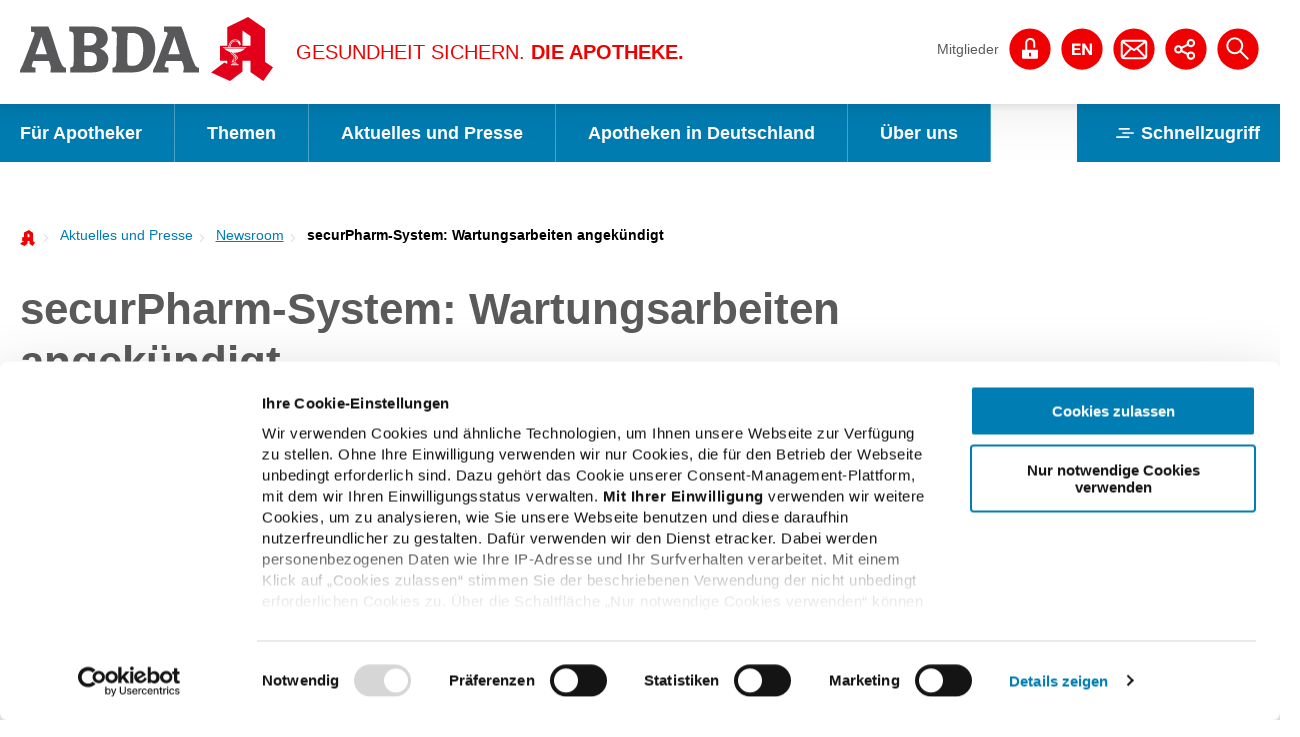

--- FILE ---
content_type: text/html; charset=utf-8
request_url: https://www.abda.de/aktuelles-und-presse/newsroom/detail/securpharm-system-wartungsarbeiten-angekuendigt/
body_size: 25564
content:
<!DOCTYPE html>
<html lang="de" dir="ltr" class="no-js">
<head><style>html {visibility: hidden;opacity: 0;} @-moz-document url-prefix() {html {visibility: visible;opacity: 1;}} .c-filter-head ~ .c-news .c-news__list[data-list-type="tile"] .c-news__list__results li {opacity: 0;} .c-filter-head ~ .c-news .c-news__list[data-list-type="tile"] .c-news__list__results li[data-macy-complete="1"] {opacity: 1;} .c-social-media-wall__items > li {opacity: 0;} .c-social-media-wall__items > li[data-macy-complete="1"] {opacity: 1;}</style>

<meta charset="utf-8">
<!-- 
	familie redlich :digital www.familie-redlich.de

	This website is powered by TYPO3 - inspiring people to share!
	TYPO3 is a free open source Content Management Framework initially created by Kasper Skaarhoj and licensed under GNU/GPL.
	TYPO3 is copyright 1998-2026 of Kasper Skaarhoj. Extensions are copyright of their respective owners.
	Information and contribution at https://typo3.org/
-->


<link rel="icon" href="/favicon.ico" type="image/vnd.microsoft.icon">
<title>securPharm-System: Wartungsarbeiten angekündigt | ABDA</title>
<meta http-equiv="x-ua-compatible" content="ie=edge" />
<meta name="generator" content="TYPO3 CMS" />
<meta name="description" content="Am heutigen Dienstagabend und am Donnerstagabend wird es Wartungsarbeiten am securPharm-System geben. " />
<meta name="robots" content="index, follow" />
<meta name="viewport" content="width=device-width, initial-scale=1" />
<meta property="og:title" content="securPharm-System: Wartungsarbeiten angekündigt" />
<meta property="og:type" content="article" />
<meta property="og:url" content="https://www.abda.de/aktuelles-und-presse/newsroom/detail/securpharm-system-wartungsarbeiten-angekuendigt/" />
<meta property="og:image" content="https://www.abda.de/fileadmin/_processed_/6/1/csm_Scanner_Securpharm_Nahaufnahme_Quelle_ABDA_e6015c4447.jpg" />
<meta property="og:image:width" content="1200" />
<meta property="og:image:height" content="801" />
<meta property="og:description" content="Am heutigen Dienstagabend und am Donnerstagabend wird es Wartungsarbeiten am securPharm-System geben. " />
<meta name="twitter:card" content="summary" />
<meta name="rights" content="Website" />
<meta name="contact" content="Website" />
<meta name="revisit-after" content="5" />
<meta name="compatible" content="ie=edge" />
<meta name="apple-mobile-web-app-capable" content="yes" />
<meta name="apple-mobile-web-app-status-bar-style" content="black" />
<meta name="apple-mobile-web-app-title" content="App Title" />
<meta name="theme-color" content="#ffffff" />
<meta name="msapplication-tilecolor" content="#e2001a" />


<link rel="stylesheet" href="/typo3temp/assets/css/1b2523c2aa449ac561f7c5accfca07dd.css?1768401999" media="all">
<link rel="stylesheet" href="/typo3conf/ext/abda_sitepackage/Resources/Public/Frontend/Base/css/main.css?1768401905" media="all">






<script id="Cookiebot" src="https://consent.cookiebot.eu/uc.js" data-cbid="c46fdbdc-e50f-4b86-8a74-c99939096c00" data-blockingmode="auto" type="text/javascript"></script>
<link rel="icon" type="image/png" href="/typo3conf/ext/abda_sitepackage/Resources/Public/Frontend/static/metadata/favicon-96x96.png" sizes="96x96" />
<link rel="icon" type="image/svg+xml" href="/typo3conf/ext/abda_sitepackage/Resources/Public/Frontend/static/metadata/favicon.svg" />
<link rel="apple-touch-icon" sizes="180x180" href="/typo3conf/ext/abda_sitepackage/Resources/Public/Frontend/static/metadata/apple-touch-icon.png" />
<link rel="manifest" href="/typo3conf/ext/abda_sitepackage/Resources/Public/Frontend/static/metadata/site.webmanifest" />

<link rel="canonical" href="https://www.abda.de/aktuelles-und-presse/newsroom/detail/securpharm-system-wartungsarbeiten-angekuendigt/"/>
</head>
<body class="pageId_364">
<script>
    var htmlEl = document.documentElement;
    htmlEl.classList.remove('no-js');
    htmlEl.classList.add('js');
</script>
<div class="c-app">
    

<header class="c-header">
    <div class="c-header__top-bar">
        <nav class="c-menu-skiplinks" id="navJumpmenu" aria-label="Sprungmenü">
            <p>Springe direkt zu:</p>
            <ul>
                <li><a href="#mainNavigation">zur Hauptnavigation</a></li>
                <li><a href="#metaNavigation">zur Meta-Navigation</a></li>
                <li><a href="#contentArea">zum Inhalt</a></li>
                <li><a href="#search">zur Suche</a></li>
            </ul>
        </nav>
        <div class="c-logo">
            <a href="/">
                <svg xmlns="http://www.w3.org/2000/svg" width="253" height="64" viewBox="0 0 253 64"><path fill="#E2001A" d="M204.318 45.5l2.969 1.345v-3.07h-7.3V28.8h7.3V10.239L228.08 0l17.038 11.842v33.085l7.877 5.375L243.318 64l-12.913-8.96V43.775H222.4V54.59L210.002 64l-18.851-8.514 13.167-9.986zm-1.228-14.782h23.177v-.769h-15.749c.064-2.625 2-5.632 4.714-5.632 1.678 0 2.583.574 3.614 2.687a15.34 15.34 0 0 0 1.035 1.664l.128-.128-.581-1.856 1.42 1.537c-.13-3.521-2.13-5.821-5.747-5.821-4.325 0-6.262 4.033-6.779 7.552h-5.23v.769l-.002-.003zm10.652 11.39c-1.677 1.151-2.195 2.3-1.935 3.647a7.182 7.182 0 0 1 1.935-1.471v.767h.454v-5.82l.71.512v5.311h.452v-1.279c1.291-.7 2.387-1.985 2.387-2.878 0-1.09-.579-1.986-2.387-3.265V36.1h-.452v1.216l-.71-.511v-.7h-.454v.382a2.908 2.908 0 0 1-.9-.894 7.878 7.878 0 0 0 1.807.125 15.478 15.478 0 0 0 10.718-4.223h-21.434a14.32 14.32 0 0 0 5.81 3.394 9.928 9.928 0 0 0 4 3.968l-.001 3.251zm-4.648-12.159c.838-5.824 4.326-6.913 6.134-6.913 1.355 0 2.841.449 3.294 1.728a5.305 5.305 0 0 0-3.294-1.151c-2.841 0-5.037 2.687-5.489 6.336h-.645zM215.36 42.3c.583-.269.977-.83 1.032-1.47 0-.639-.969-1.536-1.809-2.113-2.258-1.345-3.549-2.622-3.872-3.648l1.161.385c.453 1.216 3.229 2.688 4.456 3.968.422.35.679.86.71 1.408a2.915 2.915 0 0 1-1.678 2.24v-.77zm-4.454 5.827h7.618v-.767h-7.618v.767zm6.778-1.536a4.7 4.7 0 0 0-3.036-1.151 4.446 4.446 0 0 0-3.033 1.151h6.069zm-3.939-2.945a9.232 9.232 0 0 0-1.354 1.023 4.3 4.3 0 0 1 1.354-1.727v.704zm1.615-3.521c.269.195.435.501.451.832a.916.916 0 0 1-.451.639v-1.471zm4.52-13.567v-.511l.32.254.065.577-.385-.32zm2.517 2.242h8.005v-9.792l-8.005-5.569V28.8z"/><path fill="#58585A" d="M23.882 27.642c-.8-2.351-1.9-5.731-2.484-8.154-.657 2.424-1.825 5.95-2.629 8.3l-3.432 9.478H26.95l-3.068-9.624zm6.5 27.77v-1.1c.362-1.139.535-2.331.511-3.526a12.888 12.888 0 0 0-.877-3.747l-1.1-3.013h-15.7L12.2 47.11a5.376 5.376 0 0 0-.511 1.763c0 1.029.729 1.323 1.678 1.469l2.119.293v4.777H0v-1.984a85.98 85.98 0 0 0 4.674-10.432l9.349-24.464a5.277 5.277 0 0 0 .511-2.351 1.423 1.423 0 0 0-1.388-1.248l-2.117-.221V9.495h17.307a56.201 56.201 0 0 1 2.7 6.906l7.3 22.627c1.1 3.453 3.8 9.7 4.674 10.505a4.575 4.575 0 0 0 2.994 1.177v4.7l-15.622.002zM156.848 27.642c-.8-2.351-1.9-5.731-2.482-8.154-.658 2.424-1.826 5.95-2.63 8.3l-3.432 9.478h11.613l-3.069-9.624zm6.5 27.77v-1.1c.363-1.139.536-2.331.512-3.526a12.886 12.886 0 0 0-.876-3.747l-1.1-3.013h-15.7l-1.022 3.087a5.354 5.354 0 0 0-.512 1.763c0 1.029.73 1.323 1.679 1.469l2.119.293v4.777h-15.479v-1.987a86.333 86.333 0 0 0 4.672-10.431l9.348-24.464c.35-.734.526-1.538.513-2.351a1.423 1.423 0 0 0-1.388-1.248l-2.12-.221V9.495h17.311a56.977 56.977 0 0 1 2.7 6.906l7.3 22.627c1.094 3.453 3.8 9.7 4.674 10.505a4.577 4.577 0 0 0 2.995 1.177v4.7l-15.626.002zM113.374 9.495H91.717v4.7l2.047.275.143.019c.067.008.131.019.2.03a2.815 2.815 0 0 1 2.464 1.91c.256.947.369 1.927.336 2.907l-.411 14.476c0 5.521.159 9.9-.47 14-.407 2.242-1.523 2.358-2.391 2.643l-1.034.258v4.7h20.043c14.314 0 22.567-9.552 22.567-23.951 0-13.151-7.6-21.967-21.837-21.967m9.859 23.362c0 10.871-3.872 15.942-10.37 15.942-5.551 0-5.624-.073-5.624-7.052V29.479c0-1.624.036-3.519.1-5.44.1-2.861.263-5.778.482-7.933a33.349 33.349 0 0 1 3.871-.147c2.57-.158 5.113.596 7.181 2.13 2.988 2.45 4.357 7.145 4.357 14.766M79.949 31.755c4.966-1.763 7.815-5.73 7.815-10.505 0-7.787-5.989-11.755-15.556-11.755H49.344v4.776l1.1.221c2.38.454 3.288.955 3.288 6.024v19.541c0 2.9-.073 5.135-.225 6.993-.253 2.3-.392 2.6-2.354 3.29l-.873.3v4.776h21.998c10.809 0 16.067-5.657 16.067-13.812 0-3.747-3.506-8.522-8.4-9.845m-15.7-6.905c0-2.939 0-6.1.219-8.89.8-.074 1.461-.074 2.046-.074h2.556c4.236 0 7.449 1.763 7.449 5.951 0 3.968-1.972 6.686-8.326 6.686h-3.943V24.85l-.001.004zm5.916 24.244c-1.1 0-2.265 0-3.214-.073a3.873 3.873 0 0 1-2.044-.515c-.658-.662-.658-1.763-.658-6.245v-7.2h4.821c5.113 0 7.815 1.764 7.815 7.053 0 5-2.338 6.98-6.72 6.98"/></svg>
            </a>
            
                <div class="stripe stripe--header">
                    <div class="stripe-content">
                        GESUNDHEIT SICHERN.
                        <strong>DIE APOTHEKE.</strong>
                    </div>
                </div>
            
        </div>
        

<nav id="metaNavigation" class="c-menu-meta" aria-label="Meta-Navigation">
    <ul class="c-menu-meta__list">
        
            <li>
                <a href="/login/" class="-link c-link--toggle c-link--toggle--user-state">
                    <span class="c-link__label">Mitglieder</span>
                    <svg xmlns="http://www.w3.org/2000/svg" width="32" height="32" viewBox="0 0 32 32">
                        <circle cx="16" cy="16" r="15"></circle>
                        <path fill="#FFF"
                              d="M21.091 16.465h-7.127v-4.897c0-1.203.979-2.182 2.182-2.182s2.182.979 2.182 2.182v3.442h1.454v-3.442c0-.173-.028-.338-.051-.505a3.626 3.626 0 0 0-3.586-3.132 3.636 3.636 0 0 0-3.636 3.636v4.897h-1.6a.727.727 0 0 0-.727.727v5.091c0 .402.326.727.727.727h10.182a.727.727 0 0 0 .727-.727v-5.091a.726.726 0 0 0-.727-.726zm-4.364 4.363a.727.727 0 0 1-1.454 0v-1.455a.727.727 0 0 1 1.454 0v1.455z"></path>
                    </svg>
                </a>
            </li>
        
        <li>
            <a href="https://www.abda.de/en/" target="_top" class="c-link c-link--toggle c-link--toggle--language">
                <svg xmlns="http://www.w3.org/2000/svg" width="32" height="31.999" viewBox="0 0 32 31.999"><circle cx="16" cy="16" r="15"/><path fill="#FFF" d="M14.939 12.051v1.537H10.55v1.781h4.028v1.42H10.55v2.037h4.482v1.537h-6.31v-8.312h6.217zM18.078 12.051l3.469 5.576h.023v-5.576h1.712v8.312h-1.828l-3.457-5.565h-.023v5.565h-1.711v-8.312h1.815z"/></svg>
                <svg xmlns="http://www.w3.org/2000/svg" width="32" height="32" viewBox="0 0 32 32"><circle cx="16" cy="16" r="15"/><path fill="#FFF" d="M12.308 12.049c.536 0 1.034.085 1.496.256s.861.427 1.199.769c.337.341.602.768.792 1.281.19.512.285 1.114.285 1.804 0 .605-.077 1.165-.232 1.677s-.39.955-.705 1.327-.706.666-1.176.879-1.022.32-1.659.32H8.722V12.05h3.586zm-.128 6.776c.264 0 .52-.043.768-.128.249-.085.47-.227.664-.425a2.13 2.13 0 0 0 .465-.774c.117-.318.175-.706.175-1.164 0-.419-.041-.797-.122-1.135a2.267 2.267 0 0 0-.402-.867 1.779 1.779 0 0 0-.739-.553c-.307-.128-.685-.192-1.135-.192H10.55v5.239h1.63zM23.562 12.049v1.537h-4.389v1.781H23.2v1.42h-4.028v2.038h4.482v1.537h-6.31V12.05h6.218z"/></svg>
            </a>
        </li>
        <li>
            <a href="/kontakt/" class="c-link c-link--as-icon c-link--as-icon--contact">
                <svg xmlns="http://www.w3.org/2000/svg" width="32" height="32" viewBox="0 0 32 32">
                    <circle cx="16" cy="16" r="15"></circle>
                    <path fill="#FFF"
                          d="M23.443 9.231H8.557a2.185 2.185 0 0 0-2.182 2.182v9.789c0 1.203.979 2.182 2.182 2.182h14.886a2.185 2.185 0 0 0 2.182-2.182v-9.789a2.185 2.185 0 0 0-2.182-2.182zM16 15.967l-7.12-5.281h14.24L16 15.967zm-3.126-.508l-5.044 5.37v-9.111l5.044 3.741zm1.176.873l1.516 1.125a.724.724 0 0 0 .867 0l1.517-1.126 5.26 5.599H8.791l5.259-5.598zm5.076-.873l5.044-3.741v9.111l-5.044-5.37z"></path>
                </svg>
            </a>
        </li>
        <li>
            <a href="#" class="c-link c-link--as-icon c-link--as-icon--share">
                <svg xmlns="http://www.w3.org/2000/svg" width="32" height="32" viewBox="0 0 32 32">
                    <circle cx="16" cy="16" r="15"></circle>
                    <path fill="#FFF"
                          d="M19.604 17.78c-.883 0-1.723.383-2.301 1.05l-3.881-1.94a3.03 3.03 0 0 0 0-1.279l3.876-1.937a3.046 3.046 0 1 0-.685-1.365l-3.876 1.937a3.054 3.054 0 1 0 0 4.008l3.876 1.937a3.054 3.054 0 1 0 2.991-2.411zm0-7.637a1.527 1.527 0 1 1 0 3.055 1.527 1.527 0 0 1 0-3.055zM10.44 17.78a1.527 1.527 0 1 1 0-3.055 1.527 1.527 0 0 1 0 3.055zm9.164 4.581a1.527 1.527 0 1 1 0-3.055 1.527 1.527 0 0 1 0 3.055z"></path>
                </svg>
            </a>
        </li>
        <li class="c-menu-meta__list__burger">
            <button class="c-hamburger-button">
                <span class="checkmark">
                    <span></span>
                    <span></span>
                    <span></span>
                </span>
                <span class="c-hamburger-button__title">
                    menu
                </span>
            </button>
        </li>
        <li>
            <a href="#search" class="c-link c-link--as-icon c-link--as-icon--icon_search">
                <span class="c-link__svg"><svg xmlns="http://www.w3.org/2000/svg" width="32" height="32" viewBox="0 0 32 32"><circle cx="16" cy="16" r="15"/><path fill="#FFF" d="M23.496 22.469l-5.038-5.038c1.902-2.414 1.744-5.931-.481-8.156a6.162 6.162 0 0 0-8.704 0 6.161 6.161 0 0 0 0 8.704c1.2 1.2 2.776 1.8 4.352 1.8a6.138 6.138 0 0 0 3.805-1.319l5.038 5.038a.725.725 0 0 0 1.028 0 .728.728 0 0 0 0-1.029zM10.301 16.95a4.705 4.705 0 0 1 0-6.647c.916-.916 2.12-1.374 3.323-1.374s2.408.458 3.324 1.374a4.705 4.705 0 0 1 0 6.647 4.704 4.704 0 0 1-6.647 0z"/></svg></span>
            </a>
            <div class="tx_solr container">
    
	
	<div class="c-search-box" role="search">
		<form method="get" class="c-search-box__form c-form" action="/suche/" data-suggest="/suche?type=7384" data-suggest-header="Top Treffer" accept-charset="utf-8">
			
			<div class="c-search-box__input-container">
				<input type="text" class="c-search-box__input c-form__input" name="tx_solr[q]" value="" placeholder="Geben Sie ein Suchwort ein ..." />
				<button class="c-search-box__button c-button c-button--secondary" type="submit" title="Suchen" value="Search" aria-label="Suchen">
					<svg xmlns="http://www.w3.org/2000/svg" width="32" height="32" viewBox="0 0 32 32"><path fill="#FFF" d="M23.496 22.469l-5.038-5.038c1.902-2.414 1.744-5.931-.481-8.156a6.162 6.162 0 0 0-8.704 0 6.161 6.161 0 0 0 0 8.704c1.2 1.2 2.776 1.8 4.352 1.8a6.138 6.138 0 0 0 3.805-1.319l5.038 5.038a.725.725 0 0 0 1.028 0 .728.728 0 0 0 0-1.029zM10.301 16.95a4.705 4.705 0 0 1 0-6.647c.916-.916 2.12-1.374 3.323-1.374s2.408.458 3.324 1.374a4.705 4.705 0 0 1 0 6.647 4.704 4.704 0 0 1-6.647 0z"/></svg>
				</button>
			</div>
		</form>
	</div>


</div>

        </li>
    </ul>
</nav>

    </div>
    
    <div class="c-header__main-menu">
        <div class="c-menu-main">
            <nav id="mainNavigation">
                <ul aria-label="main-navigation" role="menu">
                    

                        <li class="c-menu-main__link c-menu-main__link--primary has-submenu  " >

                        <a href="/fuer-apotheker/" aria-expanded="true"  aria-haspopup="true" tabindex="0" class="c-menu-item">
                        Für Apotheker

                        </a>

                        
                                <button class="c-menu-main__sub-menu-button  u-icon-font--pointed-pointy" aria-label="open subpages of Für Apotheker"
                                        type="button"><span class="u-accessibility"> Für Apotheker</span>
                                </button>

                                <div class="c-menu-main__sub">
                                    <span class="c-menu-main__sub__title">Für Apotheker</span>
                                    <ul class="c-menu-main__sub__list">
                                        


            
                <li class="c-menu-main__link c-menu-main__link--secondary has-submenu  "
                    >
                <a href="/fuer-apotheker/arzneimittelkommission/amk/" aria-expanded="false"  tabindex="0"
                    class="c-menu-item ">
                Arzneimittelkommission der Deutschen Apotheker (AMK)
                </a>
                
                    <button class="c-menu-main__sub-menu-button  u-icon-font--pointed-pointy" aria-label="open subpages of Arzneimittelkommission der Deutschen Apotheker (AMK)"
                            type="button"><span class="u-accessibility"> Arzneimittelkommission der Deutschen Apotheker (AMK)</span>
                    </button>
                    <div class="c-menu-main__sub">
                        <span class="c-menu-main__sub__title">Arzneimittelkommission der Deutschen Apotheker (AMK)</span>
                        <ul class="c-menu-main__sub__list">
                            


            
                <li class="c-menu-main__link c-menu-main__link--secondary   "
                    >
                <a href="/fuer-apotheker/arzneimittelkommission/amk-nachrichten/" aria-expanded="false"  tabindex="0"
                    class="c-menu-item ">
                AMK-Nachrichten
                </a>
                
                </li>
            
                <li class="c-menu-main__link c-menu-main__link--secondary   "
                    >
                <a href="/fuer-apotheker/arzneimittelkommission/rueckrufe-chargenrueckrufe-und-chargenueberpruefungen/" aria-expanded="false"  tabindex="0"
                    class="c-menu-item u-icon-font--lock">
                Rückrufe, Chargenrückrufe und Chargenüberprüfungen
                </a>
                
                </li>
            
                <li class="c-menu-main__link c-menu-main__link--secondary   "
                    >
                <a href="/fuer-apotheker/arzneimittelkommission/ruhende-zulassungen/" aria-expanded="false"  tabindex="0"
                    class="c-menu-item ">
                Ruhende Zulassungen
                </a>
                
                </li>
            
                <li class="c-menu-main__link c-menu-main__link--secondary   "
                    >
                <a href="/fuer-apotheker/arzneimittelkommission/berichtsbogen-formulare/" aria-expanded="false"  tabindex="0"
                    class="c-menu-item ">
                Berichtsbogen-Formulare
                </a>
                
                </li>
            
                <li class="c-menu-main__link c-menu-main__link--secondary   "
                    >
                <a href="/fuer-apotheker/arzneimittelkommission/publikationen/" aria-expanded="false"  tabindex="0"
                    class="c-menu-item ">
                Publikationen
                </a>
                
                </li>
            
                <li class="c-menu-main__link c-menu-main__link--secondary   "
                    >
                <a href="/fuer-apotheker/arzneimittelkommission/amk/zahlen-und-fakten/" aria-expanded="false"  tabindex="0"
                    class="c-menu-item ">
                Zahlen und Fakten
                </a>
                
                </li>
            
                <li class="c-menu-main__link c-menu-main__link--secondary   "
                    >
                <a href="/fuer-apotheker/arzneimittelkommission/arzneimittelrisiken-stufenplan/" aria-expanded="false"  tabindex="0"
                    class="c-menu-item ">
                Arzneimittelrisiken
                </a>
                
                </li>
            
                <li class="c-menu-main__link c-menu-main__link--secondary   "
                    >
                <a href="/fuer-apotheker/arzneimittelkommission/amk/kontakt-zur-amk/" aria-expanded="false"  tabindex="0"
                    class="c-menu-item ">
                Kontakt zur AMK
                </a>
                
                </li>
            
                <li class="c-menu-main__link c-menu-main__link--secondary has-submenu  "
                    >
                <a href="/fuer-apotheker/arzneimittelkommission/vorstand-amk/" aria-expanded="false"  tabindex="0"
                    class="c-menu-item ">
                Wir über uns
                </a>
                
                    <button class="c-menu-main__sub-menu-button  u-icon-font--pointed-pointy" aria-label="open subpages of Wir über uns"
                            type="button"><span class="u-accessibility"> Wir über uns</span>
                    </button>
                    <div class="c-menu-main__sub">
                        <span class="c-menu-main__sub__title">Wir über uns</span>
                        <ul class="c-menu-main__sub__list">
                            


            
                <li class="c-menu-main__link c-menu-main__link--secondary   "
                    >
                <a href="/fuer-apotheker/arzneimittelkommission/wir-ueber-uns/vorstand-amk/" aria-expanded="false"  tabindex="0"
                    class="c-menu-item ">
                Vorsitzender und Mitglieder der AMK
                </a>
                
                </li>
            
                <li class="c-menu-main__link c-menu-main__link--secondary   "
                    >
                <a href="/fuer-apotheker/arzneimittelkommission/wir-ueber-uns/aufgaben-amk/" aria-expanded="false"  tabindex="0"
                    class="c-menu-item ">
                Die AMK-Geschäftsstelle
                </a>
                
                </li>
            
                <li class="c-menu-main__link c-menu-main__link--secondary   "
                    >
                <a href="/fuer-apotheker/arzneimittelkommission/wir-ueber-uns/referenzapotheken-der-amk/" aria-expanded="false"  tabindex="0"
                    class="c-menu-item ">
                Referenzapotheken der AMK
                </a>
                
                </li>
            
                <li class="c-menu-main__link c-menu-main__link--secondary   "
                    >
                <a href="/fuer-apotheker/arzneimittelkommission/wir-ueber-uns/recht-arzneimittelverkehr/" aria-expanded="false"  tabindex="0"
                    class="c-menu-item ">
                Das Recht des Arzneimittelverkehrs
                </a>
                
                </li>
            
                <li class="c-menu-main__link c-menu-main__link--secondary   "
                    >
                <a href="/fuer-apotheker/arzneimittelkommission/wir-ueber-uns/historie-amk/" aria-expanded="false"  tabindex="0"
                    class="c-menu-item ">
                Historie und Geschäftsordnung
                </a>
                
                </li>
            





                        </ul>
                    </div>
                
                </li>
            
                <li class="c-menu-main__link c-menu-main__link--secondary has-submenu  "
                    >
                <a href="/fuer-apotheker/arzneimittelkommission/hinweise-apotheken/" aria-expanded="false"  tabindex="0"
                    class="c-menu-item u-icon-font--lock">
                Hinweise und Materialien für Apotheken
                </a>
                
                    <button class="c-menu-main__sub-menu-button  u-icon-font--pointed-pointy" aria-label="open subpages of Hinweise und Materialien für Apotheken"
                            type="button"><span class="u-accessibility"> Hinweise und Materialien für Apotheken</span>
                    </button>
                    <div class="c-menu-main__sub">
                        <span class="c-menu-main__sub__title">Hinweise und Materialien für Apotheken</span>
                        <ul class="c-menu-main__sub__list">
                            


            
                <li class="c-menu-main__link c-menu-main__link--secondary   "
                    >
                <a href="/fuer-apotheker/arzneimittelkommission/hinweise-und-materialien-fuer-apotheken/pharmakovigilanz-1/" aria-expanded="false"  tabindex="0"
                    class="c-menu-item u-icon-font--lock">
                Äquivalenzdosistabellen
                </a>
                
                </li>
            
                <li class="c-menu-main__link c-menu-main__link--secondary   "
                    >
                <a href="/fuer-apotheker/arzneimittelkommission/hinweise-apotheken/informationen-zu-polnischen/russischen-arzneimitteln-zur-erleichterten-auswahl-der-medikamentoesen-therapie-von-gefluechteten-menschen-aus-der-ukraine/" aria-expanded="false"  tabindex="0"
                    class="c-menu-item ">
                Informationen zu ukrainischen/polnischen/russischen Arzneimitteln zur erleichterten Auswahl der medikamentösen Therapie von geflüchteten Menschen aus der Ukraine
                </a>
                
                </li>
            
                <li class="c-menu-main__link c-menu-main__link--secondary   "
                    >
                <a href="/fuer-apotheker/arzneimittelkommission/hinweise-apotheken/informationen-zur-sicherheit-von-covid-19-impfstoffen/" aria-expanded="false"  tabindex="0"
                    class="c-menu-item ">
                Informationen zur Sicherheit von COVID-19-Impfstoffen
                </a>
                
                </li>
            
                <li class="c-menu-main__link c-menu-main__link--secondary   "
                    >
                <a href="/fuer-apotheker/arzneimittelkommission/hinweise-apotheken/informationen-und-begleitdokumente-zu-covid-19-therapeutika/" aria-expanded="false"  tabindex="0"
                    class="c-menu-item ">
                Informationen und Begleitdokumente zu oralen COVID-19-Therapeutika
                </a>
                
                </li>
            
                <li class="c-menu-main__link c-menu-main__link--secondary   "
                    >
                <a href="/fuer-apotheker/arzneimittelkommission/hinweise-apotheken/aktuelle-hinweise-fuer-die-praxis/" aria-expanded="false"  tabindex="0"
                    class="c-menu-item u-icon-font--lock">
                Aktuelle Hinweise für die Praxis
                </a>
                
                </li>
            
                <li class="c-menu-main__link c-menu-main__link--secondary   "
                    >
                <a href="/fuer-apotheker/arzneimittelkommission/hinweise-und-materialien-fuer-apotheken/bedenkliche-rezepturarzneimittel/" aria-expanded="false"  tabindex="0"
                    class="c-menu-item u-icon-font--lock">
                Bedenkliche Rezepturarzneimittel
                </a>
                
                </li>
            
                <li class="c-menu-main__link c-menu-main__link--secondary   "
                    >
                <a href="/fuer-apotheker/arzneimittelkommission/hinweise-und-materialien-fuer-apotheken/negativmonografien/" aria-expanded="false"  tabindex="0"
                    class="c-menu-item u-icon-font--lock">
                Negativ-Monografien
                </a>
                
                </li>
            
                <li class="c-menu-main__link c-menu-main__link--secondary   "
                    >
                <a href="/fuer-apotheker/arzneimittelkommission/hinweise-und-materialien-fuer-apotheken/pharmakovigilanz/" aria-expanded="false"  tabindex="0"
                    class="c-menu-item u-icon-font--lock">
                Vortragsmaterialien zur Pharmakovigilanz
                </a>
                
                </li>
            





                        </ul>
                    </div>
                
                </li>
            
                <li class="c-menu-main__link c-menu-main__link--secondary   "
                    >
                <a href="/fuer-apotheker/arzneimittelkommission/hinweise-pharm-hersteller/" aria-expanded="false"  tabindex="0"
                    class="c-menu-item ">
                Hinweise für pharmazeutische Unternehmen
                </a>
                
                </li>
            





                        </ul>
                    </div>
                
                </li>
            
                <li class="c-menu-main__link c-menu-main__link--secondary has-submenu  "
                    >
                <a href="/fuer-apotheker/qualitaetssicherung0/" aria-expanded="false"  tabindex="0"
                    class="c-menu-item ">
                Qualitätssicherung
                </a>
                
                    <button class="c-menu-main__sub-menu-button  u-icon-font--pointed-pointy" aria-label="open subpages of Qualitätssicherung"
                            type="button"><span class="u-accessibility"> Qualitätssicherung</span>
                    </button>
                    <div class="c-menu-main__sub">
                        <span class="c-menu-main__sub__title">Qualitätssicherung</span>
                        <ul class="c-menu-main__sub__list">
                            


            
                <li class="c-menu-main__link c-menu-main__link--secondary has-submenu  "
                    >
                <a href="/fuer-apotheker/qualitaetssicherung/leitlinien/" aria-expanded="false"  tabindex="0"
                    class="c-menu-item ">
                Leitlinien - Hintergrundinformationen
                </a>
                
                    <button class="c-menu-main__sub-menu-button  u-icon-font--pointed-pointy" aria-label="open subpages of Leitlinien - Hintergrundinformationen"
                            type="button"><span class="u-accessibility"> Leitlinien - Hintergrundinformationen</span>
                    </button>
                    <div class="c-menu-main__sub">
                        <span class="c-menu-main__sub__title">Leitlinien - Hintergrundinformationen</span>
                        <ul class="c-menu-main__sub__list">
                            


            
                <li class="c-menu-main__link c-menu-main__link--secondary has-submenu  "
                    >
                <a href="/fuer-apotheker/qualitaetssicherung/leitlinien/leitlinien-und-arbeitshilfen/" aria-expanded="false"  tabindex="0"
                    class="c-menu-item ">
                Leitlinien und Arbeitshilfen
                </a>
                
                    <button class="c-menu-main__sub-menu-button  u-icon-font--pointed-pointy" aria-label="open subpages of Leitlinien und Arbeitshilfen"
                            type="button"><span class="u-accessibility"> Leitlinien und Arbeitshilfen</span>
                    </button>
                    <div class="c-menu-main__sub">
                        <span class="c-menu-main__sub__title">Leitlinien und Arbeitshilfen</span>
                        <ul class="c-menu-main__sub__list">
                            


            
                <li class="c-menu-main__link c-menu-main__link--secondary   "
                    >
                <a href="/fuer-apotheker/qualitaetssicherung/leitlinien/leitlinien-und-arbeitshilfen/medizinprodukte/" aria-expanded="false"  tabindex="0"
                    class="c-menu-item ">
                Medizinprodukte
                </a>
                
                </li>
            
                <li class="c-menu-main__link c-menu-main__link--secondary   "
                    >
                <a href="/fuer-apotheker/qualitaetssicherung/leitlinien/leitlinien-und-arbeitshilfen/arbeitshilfen-apothekenpersonal/" aria-expanded="false"  tabindex="0"
                    class="c-menu-item ">
                Arbeitshilfen Apothekenpersonal
                </a>
                
                </li>
            
                <li class="c-menu-main__link c-menu-main__link--secondary   "
                    >
                <a href="/fuer-apotheker/qualitaetssicherung/leitlinien/leitlinien-und-arbeitshilfen/versorgung/" aria-expanded="false"  tabindex="0"
                    class="c-menu-item ">
                Leitlinien zur besonderen pharmazeutischen Versorgung
                </a>
                
                </li>
            
                <li class="c-menu-main__link c-menu-main__link--secondary   "
                    >
                <a href="/fuer-apotheker/qualitaetssicherung/leitlinien/leitlinien-und-arbeitshilfen/hygiene/" aria-expanded="false"  tabindex="0"
                    class="c-menu-item ">
                Leitlinie zum Thema &quot;Hygienemanagement&quot;
                </a>
                
                </li>
            
                <li class="c-menu-main__link c-menu-main__link--secondary   "
                    >
                <a href="/fuer-apotheker/qualitaetssicherung/leitlinien/leitlinien-und-arbeitshilfen/herstellung/" aria-expanded="false"  tabindex="0"
                    class="c-menu-item ">
                Leitlinien zum Thema &quot;Herstellung&quot;
                </a>
                
                </li>
            
                <li class="c-menu-main__link c-menu-main__link--secondary   "
                    >
                <a href="/fuer-apotheker/qualitaetssicherung/leitlinien/leitlinien-und-arbeitshilfen/information-und-beratung/" aria-expanded="false"  tabindex="0"
                    class="c-menu-item ">
                Leitlinien zum Thema &quot;Information und Beratung&quot;
                </a>
                
                </li>
            
                <li class="c-menu-main__link c-menu-main__link--secondary   "
                    >
                <a href="/fuer-apotheker/qualitaetssicherung/leitlinien/leitlinien-und-arbeitshilfen/besondere-leistungen/" aria-expanded="false"  tabindex="0"
                    class="c-menu-item ">
                Besondere Beratungsleistungen
                </a>
                
                </li>
            
                <li class="c-menu-main__link c-menu-main__link--secondary   "
                    >
                <a href="/fuer-apotheker/qualitaetssicherung/leitlinien/leitlinien-und-arbeitshilfen/ll-pruefung-und-lagerung/" aria-expanded="false"  tabindex="0"
                    class="c-menu-item ">
                Leitlinien zum Thema &quot;Prüfung und Lagerung&quot;
                </a>
                
                </li>
            
                <li class="c-menu-main__link c-menu-main__link--secondary   "
                    >
                <a href="/fuer-apotheker/qualitaetssicherung/leitlinien/leitlinien-und-arbeitshilfen/ll-medikationsanalyse/" aria-expanded="false"  tabindex="0"
                    class="c-menu-item ">
                Leitlinie &quot;Medikationsanalyse&quot;
                </a>
                
                </li>
            
                <li class="c-menu-main__link c-menu-main__link--secondary   "
                    >
                <a href="/fuer-apotheker/qualitaetssicherung/leitlinien/leitlinien-und-arbeitshilfen/ll-schutzimpfungen/" aria-expanded="false"  tabindex="0"
                    class="c-menu-item ">
                Leitlinie Schutzimpfungen
                </a>
                
                </li>
            
                <li class="c-menu-main__link c-menu-main__link--secondary   "
                    >
                <a href="/fuer-apotheker/qualitaetssicherung/leitlinien/informationsboegen-blutdruck/" aria-expanded="false"  tabindex="0"
                    class="c-menu-item ">
                Informationsbögen Blutdruck
                </a>
                
                </li>
            





                        </ul>
                    </div>
                
                </li>
            
                <li class="c-menu-main__link c-menu-main__link--secondary   "
                    >
                <a href="/fuer-apotheker/qualitaetssicherung/leitlinien/revision-leitlinien/" aria-expanded="false"  tabindex="0"
                    class="c-menu-item ">
                Revision der Leitlinien
                </a>
                
                </li>
            
                <li class="c-menu-main__link c-menu-main__link--secondary has-submenu  "
                    >
                <a href="/fuer-apotheker/abdruckanfragen/" aria-expanded="false"  tabindex="0"
                    class="c-menu-item ">
                Abdruckanfragen bei Dokumenten der ABDA, der BAK und des DAV
                </a>
                
                    <button class="c-menu-main__sub-menu-button  u-icon-font--pointed-pointy" aria-label="open subpages of Abdruckanfragen bei Dokumenten der ABDA, der BAK und des DAV"
                            type="button"><span class="u-accessibility"> Abdruckanfragen bei Dokumenten der ABDA, der BAK und des DAV</span>
                    </button>
                    <div class="c-menu-main__sub">
                        <span class="c-menu-main__sub__title">Abdruckanfragen bei Dokumenten der ABDA, der BAK und des DAV</span>
                        <ul class="c-menu-main__sub__list">
                            


            
                <li class="c-menu-main__link c-menu-main__link--secondary   "
                    >
                <a href="/fuer-apotheker/arbeitsschutz/verwendung-in-buechern/software/artikeln/veroeffentlichungen/" aria-expanded="false"  tabindex="0"
                    class="c-menu-item ">
                Verwendung in Büchern/Software/Artikeln/Veröffentlichungen
                </a>
                
                </li>
            
                <li class="c-menu-main__link c-menu-main__link--secondary   "
                    >
                <a href="/fuer-apotheker/abdruckanfragen/verwendung-in-vortraegen/auf-veranstaltungen/" aria-expanded="false"  tabindex="0"
                    class="c-menu-item ">
                Verwendung in Vorträgen/auf Veranstaltungen
                </a>
                
                </li>
            





                        </ul>
                    </div>
                
                </li>
            





                        </ul>
                    </div>
                
                </li>
            
                <li class="c-menu-main__link c-menu-main__link--secondary has-submenu  "
                    >
                <a href="/fuer-apotheker/qualitaetssicherung/angebote-qs-kammern/" aria-expanded="false"  tabindex="0"
                    class="c-menu-item ">
                Angebote der Kammern zur Qualitätssicherung
                </a>
                
                    <button class="c-menu-main__sub-menu-button  u-icon-font--pointed-pointy" aria-label="open subpages of Angebote der Kammern zur Qualitätssicherung"
                            type="button"><span class="u-accessibility"> Angebote der Kammern zur Qualitätssicherung</span>
                    </button>
                    <div class="c-menu-main__sub">
                        <span class="c-menu-main__sub__title">Angebote der Kammern zur Qualitätssicherung</span>
                        <ul class="c-menu-main__sub__list">
                            


            
                <li class="c-menu-main__link c-menu-main__link--secondary   "
                    >
                <a href="/fuer-apotheker/qualitaetssicherung/angebote-qs-kammern/bak-qualitaetssiegel/" aria-expanded="false"  tabindex="0"
                    class="c-menu-item ">
                BAK-Qualitätssiegel
                </a>
                
                </li>
            
                <li class="c-menu-main__link c-menu-main__link--secondary   "
                    >
                <a href="/fuer-apotheker/qualitaetssicherung/angebote-qs-kammern/pseudo-customer/" aria-expanded="false"  tabindex="0"
                    class="c-menu-item ">
                Pseudo Customer
                </a>
                
                </li>
            





                        </ul>
                    </div>
                
                </li>
            





                        </ul>
                    </div>
                
                </li>
            
                <li class="c-menu-main__link c-menu-main__link--secondary has-submenu  "
                    >
                <a href="/fuer-apotheker/arbeitsschutz/" aria-expanded="false"  tabindex="0"
                    class="c-menu-item ">
                Arbeitsschutz
                </a>
                
                    <button class="c-menu-main__sub-menu-button  u-icon-font--pointed-pointy" aria-label="open subpages of Arbeitsschutz"
                            type="button"><span class="u-accessibility"> Arbeitsschutz</span>
                    </button>
                    <div class="c-menu-main__sub">
                        <span class="c-menu-main__sub__title">Arbeitsschutz</span>
                        <ul class="c-menu-main__sub__list">
                            


            
                <li class="c-menu-main__link c-menu-main__link--secondary   "
                    >
                <a href="/fuer-apotheker/arbeitsschutz/arbeitsschutz-in-der-apotheke/" aria-expanded="false"  tabindex="0"
                    class="c-menu-item ">
                Arbeitsschutz in der Apotheke
                </a>
                
                </li>
            
                <li class="c-menu-main__link c-menu-main__link--secondary   "
                    >
                <a href="/fuer-apotheker/arbeitsschutz/kennzeichnung-und-lagerung-von-gefahrstoffen-in-der-apotheke/" aria-expanded="false"  tabindex="0"
                    class="c-menu-item ">
                Kennzeichnung und Lagerung von Gefahrstoffen in der Apotheke
                </a>
                
                </li>
            
                <li class="c-menu-main__link c-menu-main__link--secondary   "
                    >
                <a href="/fuer-apotheker/arbeitsschutz/abgabe-von-chemikalien/" aria-expanded="false"  tabindex="0"
                    class="c-menu-item ">
                Abgabe von Chemikalien und Bioziden
                </a>
                
                </li>
            
                <li class="c-menu-main__link c-menu-main__link--secondary has-submenu  "
                    >
                <a href="/fuer-apotheker/arbeitsschutz/arbeitsschutzmassnahmen/" aria-expanded="false"  tabindex="0"
                    class="c-menu-item ">
                Empfehlungen der BAK zu Arbeitsschutzmaßnahmen
                </a>
                
                    <button class="c-menu-main__sub-menu-button  u-icon-font--pointed-pointy" aria-label="open subpages of Empfehlungen der BAK zu Arbeitsschutzmaßnahmen"
                            type="button"><span class="u-accessibility"> Empfehlungen der BAK zu Arbeitsschutzmaßnahmen</span>
                    </button>
                    <div class="c-menu-main__sub">
                        <span class="c-menu-main__sub__title">Empfehlungen der BAK zu Arbeitsschutzmaßnahmen</span>
                        <ul class="c-menu-main__sub__list">
                            


            
                <li class="c-menu-main__link c-menu-main__link--secondary   "
                    >
                <a href="/fuer-apotheker/arbeitsschutz/gefahrstoffverordnung-1/" aria-expanded="false"  tabindex="0"
                    class="c-menu-item ">
                Revision der Empfehlungen zum Arbeitsschutz
                </a>
                
                </li>
            





                        </ul>
                    </div>
                
                </li>
            
                <li class="c-menu-main__link c-menu-main__link--secondary   "
                    >
                <a href="/fuer-apotheker/arbeitsschutz/ghs/" aria-expanded="false"  tabindex="0"
                    class="c-menu-item ">
                GHS – Global harmonisiertes System zur Einstufung und Kennzeichnung von Chemikalien
                </a>
                
                </li>
            





                        </ul>
                    </div>
                
                </li>
            
                <li class="c-menu-main__link c-menu-main__link--secondary has-submenu  "
                    >
                <a href="/fuer-apotheker/it-und-datenschutz/" aria-expanded="false"  tabindex="0"
                    class="c-menu-item ">
                IT und Datenschutz
                </a>
                
                    <button class="c-menu-main__sub-menu-button  u-icon-font--pointed-pointy" aria-label="open subpages of IT und Datenschutz"
                            type="button"><span class="u-accessibility"> IT und Datenschutz</span>
                    </button>
                    <div class="c-menu-main__sub">
                        <span class="c-menu-main__sub__title">IT und Datenschutz</span>
                        <ul class="c-menu-main__sub__list">
                            


            
                <li class="c-menu-main__link c-menu-main__link--secondary   "
                    >
                <a href="/fuer-apotheker/it-und-datenschutz/institutionskarte/" aria-expanded="false"  tabindex="0"
                    class="c-menu-item ">
                Institutionskarte
                </a>
                
                </li>
            
                <li class="c-menu-main__link c-menu-main__link--secondary   "
                    >
                <a href="/fuer-apotheker/it-und-datenschutz/heilberufsausweis/" aria-expanded="false"  tabindex="0"
                    class="c-menu-item ">
                Heilberufsausweis
                </a>
                
                </li>
            
                <li class="c-menu-main__link c-menu-main__link--secondary   "
                    >
                <a href="/fuer-apotheker/it-und-datenschutz/e-rezept/" aria-expanded="false"  tabindex="0"
                    class="c-menu-item u-icon-font--lock">
                E-Rezept
                </a>
                
                </li>
            
                <li class="c-menu-main__link c-menu-main__link--secondary   "
                    >
                <a href="/fuer-apotheker/it-und-datenschutz/epa/" aria-expanded="false"  tabindex="0"
                    class="c-menu-item ">
                Elektronische Patientenakte (ePA)
                </a>
                
                </li>
            
                <li class="c-menu-main__link c-menu-main__link--secondary   "
                    >
                <a href="/fuer-apotheker/it-und-datenschutz/gematik-stellt-verschluesselungsmethode-der-telematikinfrastruktur-um/" aria-expanded="false"  tabindex="0"
                    class="c-menu-item ">
                gematik stellt Verschlüsselungsmethode der Telematikinfrastruktur um
                </a>
                
                </li>
            





                        </ul>
                    </div>
                
                </li>
            
                <li class="c-menu-main__link c-menu-main__link--secondary has-submenu  "
                    >
                <a href="/fuer-apotheker/klimawandel-und-gesundheit/" aria-expanded="false"  tabindex="0"
                    class="c-menu-item ">
                Klimawandel und Gesundheit
                </a>
                
                    <button class="c-menu-main__sub-menu-button  u-icon-font--pointed-pointy" aria-label="open subpages of Klimawandel und Gesundheit"
                            type="button"><span class="u-accessibility"> Klimawandel und Gesundheit</span>
                    </button>
                    <div class="c-menu-main__sub">
                        <span class="c-menu-main__sub__title">Klimawandel und Gesundheit</span>
                        <ul class="c-menu-main__sub__list">
                            


            
                <li class="c-menu-main__link c-menu-main__link--secondary   "
                    >
                <a href="/fuer-apotheker/faqs-und-checklisten/hitzeschutztipps-aus-der-apotheke/" aria-expanded="false"  tabindex="0"
                    class="c-menu-item ">
                Hitzewellen
                </a>
                
                </li>
            
                <li class="c-menu-main__link c-menu-main__link--secondary   "
                    >
                <a href="/fuer-apotheker/klimawandel-und-gesundheit/nachhaltigkeit-in-der-apotheke/" aria-expanded="false"  tabindex="0"
                    class="c-menu-item ">
                Nachhaltigkeit in der Apotheke
                </a>
                
                </li>
            





                        </ul>
                    </div>
                
                </li>
            
                <li class="c-menu-main__link c-menu-main__link--secondary has-submenu  "
                    >
                <a href="/fuer-apotheker/notfall-und-krisenmanagement/" aria-expanded="false"  tabindex="0"
                    class="c-menu-item ">
                Notfall- und Krisenmanagement
                </a>
                
                    <button class="c-menu-main__sub-menu-button  u-icon-font--pointed-pointy" aria-label="open subpages of Notfall- und Krisenmanagement"
                            type="button"><span class="u-accessibility"> Notfall- und Krisenmanagement</span>
                    </button>
                    <div class="c-menu-main__sub">
                        <span class="c-menu-main__sub__title">Notfall- und Krisenmanagement</span>
                        <ul class="c-menu-main__sub__list">
                            


            
                <li class="c-menu-main__link c-menu-main__link--secondary   "
                    >
                <a href="/fuer-apotheker/notfall-und-krisenmanagement/it-sicherheit/" aria-expanded="false"  tabindex="0"
                    class="c-menu-item ">
                IT-Sicherheit
                </a>
                
                </li>
            
                <li class="c-menu-main__link c-menu-main__link--secondary   "
                    >
                <a href="/fuer-apotheker/notfall-und-krisenmanagement/handlungsempfehlung-zur-vorbereitung-auf-einen-stromausfall-in-der-apotheke/" aria-expanded="false"  tabindex="0"
                    class="c-menu-item ">
                Handlungsempfehlung zur Vorbereitung auf einen Stromausfall in der Apotheke
                </a>
                
                </li>
            





                        </ul>
                    </div>
                
                </li>
            
                <li class="c-menu-main__link c-menu-main__link--secondary has-submenu  "
                    >
                <a href="/fuer-apotheker/faelschungsschutz-securpharm/" aria-expanded="false"  tabindex="0"
                    class="c-menu-item ">
                Fälschungsschutz securPharm
                </a>
                
                    <button class="c-menu-main__sub-menu-button  u-icon-font--pointed-pointy" aria-label="open subpages of Fälschungsschutz securPharm"
                            type="button"><span class="u-accessibility"> Fälschungsschutz securPharm</span>
                    </button>
                    <div class="c-menu-main__sub">
                        <span class="c-menu-main__sub__title">Fälschungsschutz securPharm</span>
                        <ul class="c-menu-main__sub__list">
                            


            
                <li class="c-menu-main__link c-menu-main__link--secondary   "
                    >
                <a href="/fuer-apotheker/faelschungsschutz-securpharm/securpharm-handlungsoptionen-und-hinweise/" aria-expanded="false"  tabindex="0"
                    class="c-menu-item ">
                securPharm: Handlungsoptionen und Hinweise
                </a>
                
                </li>
            
                <li class="c-menu-main__link c-menu-main__link--secondary   "
                    >
                <a href="/fuer-apotheker/was-ist-securpharm/" aria-expanded="false"  tabindex="0"
                    class="c-menu-item ">
                Was ist securPharm?
                </a>
                
                </li>
            





                        </ul>
                    </div>
                
                </li>
            
                <li class="c-menu-main__link c-menu-main__link--secondary has-submenu  "
                    >
                <a href="/fuer-apotheker/faqs-und-checklisten/" aria-expanded="false"  tabindex="0"
                    class="c-menu-item u-icon-font--lock">
                FAQs und Checklisten
                </a>
                
                    <button class="c-menu-main__sub-menu-button  u-icon-font--pointed-pointy" aria-label="open subpages of FAQs und Checklisten"
                            type="button"><span class="u-accessibility"> FAQs und Checklisten</span>
                    </button>
                    <div class="c-menu-main__sub">
                        <span class="c-menu-main__sub__title">FAQs und Checklisten</span>
                        <ul class="c-menu-main__sub__list">
                            


            
                <li class="c-menu-main__link c-menu-main__link--secondary   "
                    >
                <a href="/fuer-apotheker/faqs-und-checklisten/faq-cannabisgesetz/" aria-expanded="false"  tabindex="0"
                    class="c-menu-item u-icon-font--lock">
                FAQ &quot;Cannabisgesetz&quot;
                </a>
                
                </li>
            
                <li class="c-menu-main__link c-menu-main__link--secondary   "
                    >
                <a href="/fuer-apotheker/faqs-und-checklisten/kommunikation-mit-fluechtlingen-in-der-apotheke/" aria-expanded="false"  tabindex="0"
                    class="c-menu-item u-icon-font--lock">
                Fremdsprachliche Kommunikation in der Apotheke
                </a>
                
                </li>
            
                <li class="c-menu-main__link c-menu-main__link--secondary   "
                    >
                <a href="/fuer-apotheker/faqs-und-checklisten/checkliste-haus-und-reiseapotheke/" aria-expanded="false"  tabindex="0"
                    class="c-menu-item ">
                Checkliste Haus- und Reiseapotheke
                </a>
                
                </li>
            





                        </ul>
                    </div>
                
                </li>
            
                <li class="c-menu-main__link c-menu-main__link--secondary   "
                    >
                <a href="/fuer-apotheker/referate/" aria-expanded="false"  tabindex="0"
                    class="c-menu-item u-icon-font--lock">
                Referate
                </a>
                
                </li>
            
                <li class="c-menu-main__link c-menu-main__link--secondary has-submenu  "
                    >
                <a href="/pharmazeutische-dienstleistungen/" aria-expanded="false"  tabindex="0"
                    class="c-menu-item ">
                Pharmazeutische Dienstleistungen
                </a>
                
                    <button class="c-menu-main__sub-menu-button  u-icon-font--pointed-pointy" aria-label="open subpages of Pharmazeutische Dienstleistungen"
                            type="button"><span class="u-accessibility"> Pharmazeutische Dienstleistungen</span>
                    </button>
                    <div class="c-menu-main__sub">
                        <span class="c-menu-main__sub__title">Pharmazeutische Dienstleistungen</span>
                        <ul class="c-menu-main__sub__list">
                            


            
                <li class="c-menu-main__link c-menu-main__link--secondary   "
                    >
                <a href="/pharmazeutische-dienstleistungen/bluthochdruck/" aria-expanded="false"  tabindex="0"
                    class="c-menu-item ">
                Standardisierte Risikoerfassung hoher Blutdruck
                </a>
                
                </li>
            
                <li class="c-menu-main__link c-menu-main__link--secondary has-submenu  "
                    >
                <a href="/pharmazeutische-dienstleistungen/inhalativa/" aria-expanded="false"  tabindex="0"
                    class="c-menu-item ">
                Erweiterte Einweisung in die korrekte Arzneimittelanwendung mit Üben der Inhalationstechnik
                </a>
                
                    <button class="c-menu-main__sub-menu-button  u-icon-font--pointed-pointy" aria-label="open subpages of Erweiterte Einweisung in die korrekte Arzneimittelanwendung mit Üben der Inhalationstechnik"
                            type="button"><span class="u-accessibility"> Erweiterte Einweisung in die korrekte Arzneimittelanwendung mit Üben der Inhalationstechnik</span>
                    </button>
                    <div class="c-menu-main__sub">
                        <span class="c-menu-main__sub__title">Erweiterte Einweisung in die korrekte Arzneimittelanwendung mit Üben der Inhalationstechnik</span>
                        <ul class="c-menu-main__sub__list">
                            


            
                <li class="c-menu-main__link c-menu-main__link--secondary   "
                    >
                <a href="/pharmazeutische-dienstleistungen/inhalativa/schulungsreihe-pdl-inhalativa/" aria-expanded="false"  tabindex="0"
                    class="c-menu-item ">
                Schulungsreihe pDL Inhalativa
                </a>
                
                </li>
            





                        </ul>
                    </div>
                
                </li>
            
                <li class="c-menu-main__link c-menu-main__link--secondary   "
                    >
                <a href="/pharmazeutische-dienstleistungen/polymedikation/" aria-expanded="false"  tabindex="0"
                    class="c-menu-item ">
                Erweiterte Medikationsberatung bei Polymedikation
                </a>
                
                </li>
            
                <li class="c-menu-main__link c-menu-main__link--secondary   "
                    >
                <a href="/pharmazeutische-dienstleistungen/orale-krebstherapie/" aria-expanded="false"  tabindex="0"
                    class="c-menu-item ">
                Pharmazeutische Betreuung bei oraler Antitumortherapie
                </a>
                
                </li>
            
                <li class="c-menu-main__link c-menu-main__link--secondary   "
                    >
                <a href="/pharmazeutische-dienstleistungen/organtransplantation/" aria-expanded="false"  tabindex="0"
                    class="c-menu-item ">
                Pharmazeutische Betreuung von Organtransplantierten
                </a>
                
                </li>
            
                <li class="c-menu-main__link c-menu-main__link--secondary   "
                    >
                <a href="/pharmazeutische-dienstleistungen/pdl-bei-den-landesapothekerkammern/" aria-expanded="false"  tabindex="0"
                    class="c-menu-item ">
                pDL bei den Landesapothekerkammern
                </a>
                
                </li>
            
                <li class="c-menu-main__link c-menu-main__link--secondary   "
                    >
                <a href="/pharmazeutische-dienstleistungen/fragen-und-antworten/" aria-expanded="false"  tabindex="0"
                    class="c-menu-item ">
                Fragen und Antworten
                </a>
                
                </li>
            
                <li class="c-menu-main__link c-menu-main__link--secondary   "
                    >
                <a href="/pharmazeutische-dienstleistungen/weiterfuehrende-links/" aria-expanded="false"  tabindex="0"
                    class="c-menu-item ">
                Weiterführende Links
                </a>
                
                </li>
            
                <li class="c-menu-main__link c-menu-main__link--secondary has-submenu  "
                    >
                <a href="/pharmazeutische-dienstleistungen/schulungs-und-informationsmaterialien/" aria-expanded="false"  tabindex="0"
                    class="c-menu-item ">
                Schulungs- und Informationsmaterialien
                </a>
                
                    <button class="c-menu-main__sub-menu-button  u-icon-font--pointed-pointy" aria-label="open subpages of Schulungs- und Informationsmaterialien"
                            type="button"><span class="u-accessibility"> Schulungs- und Informationsmaterialien</span>
                    </button>
                    <div class="c-menu-main__sub">
                        <span class="c-menu-main__sub__title">Schulungs- und Informationsmaterialien</span>
                        <ul class="c-menu-main__sub__list">
                            


            
                <li class="c-menu-main__link c-menu-main__link--secondary   "
                    >
                <a href="/pharmazeutische-dienstleistungen/schulungs-und-informationsmaterialien/pdl-talk-mit-katja-steffen-der-podcast-rund-um-die-pharmazeutischen-dienstleistungen/" aria-expanded="false"  tabindex="0"
                    class="c-menu-item ">
                pDL-Talk mit Katja &amp; Steffen – Der Podcast rund um die pharmazeutischen Dienstleistungen
                </a>
                
                </li>
            
                <li class="c-menu-main__link c-menu-main__link--secondary   "
                    >
                <a href="/pharmazeutische-dienstleistungen/schulungs-und-informationsmaterialien/informationsflyer-und-kampagnenmaterial/" aria-expanded="false"  tabindex="0"
                    class="c-menu-item ">
                Informationsflyer und Kampagnenmaterial
                </a>
                
                </li>
            
                <li class="c-menu-main__link c-menu-main__link--secondary   "
                    >
                <a href="/pharmazeutische-dienstleistungen/schulungs-und-informationsmaterialien/foliensaetze-zur-schulung-und-information/" aria-expanded="false"  tabindex="0"
                    class="c-menu-item ">
                Foliensätze zur Schulung und Information
                </a>
                
                </li>
            
                <li class="c-menu-main__link c-menu-main__link--secondary   "
                    >
                <a href="/pharmazeutische-dienstleistungen/schulungsmateralien/" aria-expanded="false"  tabindex="0"
                    class="c-menu-item ">
                Weitere Schulungsvideos zu den pDL
                </a>
                
                </li>
            





                        </ul>
                    </div>
                
                </li>
            
                <li class="c-menu-main__link c-menu-main__link--secondary   "
                    >
                <a href="/pharmazeutische-dienstleistungen/vertrag-und-abrechnung/" aria-expanded="false"  tabindex="0"
                    class="c-menu-item ">
                Vertrag und Abrechnung
                </a>
                
                </li>
            





                        </ul>
                    </div>
                
                </li>
            
                <li class="c-menu-main__link c-menu-main__link--secondary has-submenu  "
                    >
                <a href="/fuer-apotheker/schutzimpfungen/" aria-expanded="false"  tabindex="0"
                    class="c-menu-item ">
                Schutzimpfungen
                </a>
                
                    <button class="c-menu-main__sub-menu-button  u-icon-font--pointed-pointy" aria-label="open subpages of Schutzimpfungen"
                            type="button"><span class="u-accessibility"> Schutzimpfungen</span>
                    </button>
                    <div class="c-menu-main__sub">
                        <span class="c-menu-main__sub__title">Schutzimpfungen</span>
                        <ul class="c-menu-main__sub__list">
                            


            
                <li class="c-menu-main__link c-menu-main__link--secondary   "
                    >
                <a href="/fuer-apotheker/schutzimpfungen/schutzimpfungen-in-apotheken/" aria-expanded="false"  tabindex="0"
                    class="c-menu-item ">
                Schutzimpfungen in Apotheken
                </a>
                
                </li>
            
                <li class="c-menu-main__link c-menu-main__link--secondary has-submenu  "
                    >
                <a href="/fuer-apotheker/schutzimpfungen/impfstoffe/" aria-expanded="false"  tabindex="0"
                    class="c-menu-item ">
                Impfstoffe &amp; Versorgung mit Impfstoffen
                </a>
                
                    <button class="c-menu-main__sub-menu-button  u-icon-font--pointed-pointy" aria-label="open subpages of Impfstoffe &amp; Versorgung mit Impfstoffen"
                            type="button"><span class="u-accessibility"> Impfstoffe &amp; Versorgung mit Impfstoffen</span>
                    </button>
                    <div class="c-menu-main__sub">
                        <span class="c-menu-main__sub__title">Impfstoffe &amp; Versorgung mit Impfstoffen</span>
                        <ul class="c-menu-main__sub__list">
                            


            
                <li class="c-menu-main__link c-menu-main__link--secondary   "
                    >
                <a href="/fuer-apotheker/schutzimpfungen/impfstoffe/covid-19-impfstoffe/" aria-expanded="false"  tabindex="0"
                    class="c-menu-item ">
                COVID-19-Impfstoffe
                </a>
                
                </li>
            
                <li class="c-menu-main__link c-menu-main__link--secondary   "
                    >
                <a href="/fuer-apotheker/schutzimpfungen/impfstoffe/influenza-impfstoffe/" aria-expanded="false"  tabindex="0"
                    class="c-menu-item ">
                Influenza-Impfstoffe
                </a>
                
                </li>
            





                        </ul>
                    </div>
                
                </li>
            
                <li class="c-menu-main__link c-menu-main__link--secondary   "
                    >
                <a href="/fuer-apotheker/schutzimpfungen/digitale-zertifikate/" aria-expanded="false"  tabindex="0"
                    class="c-menu-item ">
                Digitale Zertifikate
                </a>
                
                </li>
            





                        </ul>
                    </div>
                
                </li>
            
                <li class="c-menu-main__link c-menu-main__link--secondary has-submenu  "
                    >
                <a href="/fuer-apotheker/apotheker/" aria-expanded="false"  tabindex="0"
                    class="c-menu-item ">
                Berufsausübung
                </a>
                
                    <button class="c-menu-main__sub-menu-button  u-icon-font--pointed-pointy" aria-label="open subpages of Berufsausübung"
                            type="button"><span class="u-accessibility"> Berufsausübung</span>
                    </button>
                    <div class="c-menu-main__sub">
                        <span class="c-menu-main__sub__title">Berufsausübung</span>
                        <ul class="c-menu-main__sub__list">
                            


            
                <li class="c-menu-main__link c-menu-main__link--secondary   "
                    >
                <a href="/fuer-apotheker/berufsausuebung/ausbildung/" aria-expanded="false"  tabindex="0"
                    class="c-menu-item ">
                Ausbildung und Approbation
                </a>
                
                </li>
            
                <li class="c-menu-main__link c-menu-main__link--secondary has-submenu  "
                    >
                <a href="/fuer-apotheker/berufsausuebung/apothekerdiplome/" aria-expanded="false"  tabindex="0"
                    class="c-menu-item ">
                Anerkennung der Apothekerdiplome
                </a>
                
                    <button class="c-menu-main__sub-menu-button  u-icon-font--pointed-pointy" aria-label="open subpages of Anerkennung der Apothekerdiplome"
                            type="button"><span class="u-accessibility"> Anerkennung der Apothekerdiplome</span>
                    </button>
                    <div class="c-menu-main__sub">
                        <span class="c-menu-main__sub__title">Anerkennung der Apothekerdiplome</span>
                        <ul class="c-menu-main__sub__list">
                            


            
                <li class="c-menu-main__link c-menu-main__link--secondary has-submenu  "
                    >
                <a href="/fuer-apotheker/berufsausuebung/anerkennung-der-apothekerdiplome/als-auslaendischer-apotheker-in-deutschland-arbeiten/" aria-expanded="false"  tabindex="0"
                    class="c-menu-item ">
                Als ausländischer Apotheker in Deutschland arbeiten
                </a>
                
                    <button class="c-menu-main__sub-menu-button  u-icon-font--pointed-pointy" aria-label="open subpages of Als ausländischer Apotheker in Deutschland arbeiten"
                            type="button"><span class="u-accessibility"> Als ausländischer Apotheker in Deutschland arbeiten</span>
                    </button>
                    <div class="c-menu-main__sub">
                        <span class="c-menu-main__sub__title">Als ausländischer Apotheker in Deutschland arbeiten</span>
                        <ul class="c-menu-main__sub__list">
                            


            
                <li class="c-menu-main__link c-menu-main__link--secondary   "
                    >
                <a href="/fuer-apotheker/berufsausuebung/anerkennung-der-apothekerdiplome/als-auslaendischer-apotheker-in-deutschland-arbeiten/apothekerausbildung-innerhalb-von-europa-abgeschlossen/" aria-expanded="false"  tabindex="0"
                    class="c-menu-item ">
                Apothekerausbildung innerhalb von Europa abgeschlossen
                </a>
                
                </li>
            
                <li class="c-menu-main__link c-menu-main__link--secondary   "
                    >
                <a href="/fuer-apotheker/berufsausuebung/anerkennung-der-apothekerdiplome/als-auslaendischer-apotheker-in-deutschland-arbeiten/apothekerausbildung-ausserhalb-von-europa-abgeschlossen/" aria-expanded="false"  tabindex="0"
                    class="c-menu-item ">
                Apothekerausbildung außerhalb von Europa abgeschlossen
                </a>
                
                </li>
            





                        </ul>
                    </div>
                
                </li>
            
                <li class="c-menu-main__link c-menu-main__link--secondary has-submenu  "
                    >
                <a href="/fuer-apotheker/berufsausuebung/anerkennung-der-apothekerdiplome/als-deutscher-apotheker-im-ausland-arbeiten/" aria-expanded="false"  tabindex="0"
                    class="c-menu-item ">
                Als deutscher Apotheker im Ausland arbeiten
                </a>
                
                    <button class="c-menu-main__sub-menu-button  u-icon-font--pointed-pointy" aria-label="open subpages of Als deutscher Apotheker im Ausland arbeiten"
                            type="button"><span class="u-accessibility"> Als deutscher Apotheker im Ausland arbeiten</span>
                    </button>
                    <div class="c-menu-main__sub">
                        <span class="c-menu-main__sub__title">Als deutscher Apotheker im Ausland arbeiten</span>
                        <ul class="c-menu-main__sub__list">
                            


            
                <li class="c-menu-main__link c-menu-main__link--secondary   "
                    >
                <a href="/fuer-apotheker/berufsausuebung/anerkennung-der-apothekerdiplome/als-deutscher-apotheker-im-ausland-arbeiten/innerhalb-von-europa-arbeiten/" aria-expanded="false"  tabindex="0"
                    class="c-menu-item ">
                Innerhalb von Europa arbeiten
                </a>
                
                </li>
            
                <li class="c-menu-main__link c-menu-main__link--secondary   "
                    >
                <a href="/fuer-apotheker/berufsausuebung/anerkennung-der-apothekerdiplome/als-deutscher-apotheker-im-ausland-arbeiten/ausserhalb-von-europa-arbeiten/" aria-expanded="false"  tabindex="0"
                    class="c-menu-item ">
                Außerhalb von Europa arbeiten
                </a>
                
                </li>
            





                        </ul>
                    </div>
                
                </li>
            





                        </ul>
                    </div>
                
                </li>
            
                <li class="c-menu-main__link c-menu-main__link--secondary   "
                    >
                <a href="/fuer-apotheker/berufsausuebung/anerkennung-der-apothekerdiplome/jobportale/" aria-expanded="false"  tabindex="0"
                    class="c-menu-item ">
                Jobportale
                </a>
                
                </li>
            





                        </ul>
                    </div>
                
                </li>
            
                <li class="c-menu-main__link c-menu-main__link--secondary has-submenu  "
                    >
                <a href="/fuer-apotheker/fortweiterbildung/" aria-expanded="false"  tabindex="0"
                    class="c-menu-item ">
                Fort- und Weiterbildung
                </a>
                
                    <button class="c-menu-main__sub-menu-button  u-icon-font--pointed-pointy" aria-label="open subpages of Fort- und Weiterbildung"
                            type="button"><span class="u-accessibility"> Fort- und Weiterbildung</span>
                    </button>
                    <div class="c-menu-main__sub">
                        <span class="c-menu-main__sub__title">Fort- und Weiterbildung</span>
                        <ul class="c-menu-main__sub__list">
                            


            
                <li class="c-menu-main__link c-menu-main__link--secondary has-submenu  "
                    >
                <a href="/fuer-apotheker/fort-und-weiterbildung/fortbildung/" aria-expanded="false"  tabindex="0"
                    class="c-menu-item ">
                Fortbildung
                </a>
                
                    <button class="c-menu-main__sub-menu-button  u-icon-font--pointed-pointy" aria-label="open subpages of Fortbildung"
                            type="button"><span class="u-accessibility"> Fortbildung</span>
                    </button>
                    <div class="c-menu-main__sub">
                        <span class="c-menu-main__sub__title">Fortbildung</span>
                        <ul class="c-menu-main__sub__list">
                            


            
                <li class="c-menu-main__link c-menu-main__link--secondary   "
                    >
                <a href="/fuer-apotheker/fort-und-weiterbildung/fortbildung/pharmacon/" aria-expanded="false"  tabindex="0"
                    class="c-menu-item ">
                pharmacon-Kongresse der Bundesapothekerkammer
                </a>
                
                </li>
            
                <li class="c-menu-main__link c-menu-main__link--secondary has-submenu  "
                    >
                <a href="/fuer-apotheker/fort-und-weiterbildung/fortbildung/fbz-punkte-fb/" aria-expanded="false"  tabindex="0"
                    class="c-menu-item ">
                Fortbildungszertifikat – Punktefortbildung
                </a>
                
                    <button class="c-menu-main__sub-menu-button  u-icon-font--pointed-pointy" aria-label="open subpages of Fortbildungszertifikat – Punktefortbildung"
                            type="button"><span class="u-accessibility"> Fortbildungszertifikat – Punktefortbildung</span>
                    </button>
                    <div class="c-menu-main__sub">
                        <span class="c-menu-main__sub__title">Fortbildungszertifikat – Punktefortbildung</span>
                        <ul class="c-menu-main__sub__list">
                            


            
                <li class="c-menu-main__link c-menu-main__link--secondary   "
                    >
                <a href="/fuer-apotheker/fort-und-weiterbildung/fortbildung/rl-empfehlungen-bak/" aria-expanded="false"  tabindex="0"
                    class="c-menu-item ">
                Empfehlungen für Apothekerkammern
                </a>
                
                </li>
            
                <li class="c-menu-main__link c-menu-main__link--secondary   "
                    >
                <a href="/fuer-apotheker/fort-und-weiterbildung/fortbildung/akkreditierung-fortbildung/" aria-expanded="false"  tabindex="0"
                    class="c-menu-item ">
                Akkreditierung von Fortbildungsmaßnahmen
                </a>
                
                </li>
            





                        </ul>
                    </div>
                
                </li>
            
                <li class="c-menu-main__link c-menu-main__link--secondary   "
                    >
                <a href="/fuer-apotheker/fort-und-weiterbildung/fortbildung/zertifikatfortbildungen0/" aria-expanded="false"  tabindex="0"
                    class="c-menu-item ">
                Curricula und Konzepte für Fortbildungsmaßnahmen und Zertifikatfortbildungen
                </a>
                
                </li>
            





                        </ul>
                    </div>
                
                </li>
            
                <li class="c-menu-main__link c-menu-main__link--secondary has-submenu  "
                    >
                <a href="/fuer-apotheker/fortweiterbildung/weiterbildung/" aria-expanded="false"  tabindex="0"
                    class="c-menu-item ">
                Weiterbildung
                </a>
                
                    <button class="c-menu-main__sub-menu-button  u-icon-font--pointed-pointy" aria-label="open subpages of Weiterbildung"
                            type="button"><span class="u-accessibility"> Weiterbildung</span>
                    </button>
                    <div class="c-menu-main__sub">
                        <span class="c-menu-main__sub__title">Weiterbildung</span>
                        <ul class="c-menu-main__sub__list">
                            


            
                <li class="c-menu-main__link c-menu-main__link--secondary has-submenu  "
                    >
                <a href="/fuer-apotheker/fort-und-weiterbildung/weiterbildung/spezialisierungsrichtungen/" aria-expanded="false"  tabindex="0"
                    class="c-menu-item ">
                Spezialisierungsrichtungen
                </a>
                
                    <button class="c-menu-main__sub-menu-button  u-icon-font--pointed-pointy" aria-label="open subpages of Spezialisierungsrichtungen"
                            type="button"><span class="u-accessibility"> Spezialisierungsrichtungen</span>
                    </button>
                    <div class="c-menu-main__sub">
                        <span class="c-menu-main__sub__title">Spezialisierungsrichtungen</span>
                        <ul class="c-menu-main__sub__list">
                            


            
                <li class="c-menu-main__link c-menu-main__link--secondary has-submenu  "
                    >
                <a href="/fuer-apotheker/fort-und-weiterbildung/weiterbildung/spezialisierungsrichtungen/spezialisierungsgebiete/" aria-expanded="false"  tabindex="0"
                    class="c-menu-item ">
                Spezialisierungsgebiete
                </a>
                
                    <button class="c-menu-main__sub-menu-button  u-icon-font--pointed-pointy" aria-label="open subpages of Spezialisierungsgebiete"
                            type="button"><span class="u-accessibility"> Spezialisierungsgebiete</span>
                    </button>
                    <div class="c-menu-main__sub">
                        <span class="c-menu-main__sub__title">Spezialisierungsgebiete</span>
                        <ul class="c-menu-main__sub__list">
                            


            
                <li class="c-menu-main__link c-menu-main__link--secondary   "
                    >
                <a href="/fuer-apotheker/fort-und-weiterbildung/weiterbildung/spezialisierungsrichtungen/spezialisierungsgebiete/allgemeinpharmazie/" aria-expanded="false"  tabindex="0"
                    class="c-menu-item ">
                Allgemeinpharmazie
                </a>
                
                </li>
            
                <li class="c-menu-main__link c-menu-main__link--secondary   "
                    >
                <a href="/fuer-apotheker/fort-und-weiterbildung/weiterbildung/spezialisierungsrichtungen/spezialisierungsgebiete/klinische-pharmazie/" aria-expanded="false"  tabindex="0"
                    class="c-menu-item ">
                Klinische Pharmazie
                </a>
                
                </li>
            
                <li class="c-menu-main__link c-menu-main__link--secondary   "
                    >
                <a href="/fuer-apotheker/fort-und-weiterbildung/weiterbildung/spezialisierungsrichtungen/spezialisierungsgebiete/pharmazeutische-analytik/" aria-expanded="false"  tabindex="0"
                    class="c-menu-item ">
                Pharmazeutische Analytik und Technologie
                </a>
                
                </li>
            
                <li class="c-menu-main__link c-menu-main__link--secondary   "
                    >
                <a href="/fuer-apotheker/fort-und-weiterbildung/weiterbildung/spezialisierungsrichtungen/spezialisierungsgebiete/arzneimittelinformation0/" aria-expanded="false"  tabindex="0"
                    class="c-menu-item ">
                Arzneimittelinformation
                </a>
                
                </li>
            
                <li class="c-menu-main__link c-menu-main__link--secondary   "
                    >
                <a href="/fuer-apotheker/fort-und-weiterbildung/weiterbildung/spezialisierungsrichtungen/spezialisierungsgebiete/oeffentliches-gesundheitswesen/" aria-expanded="false"  tabindex="0"
                    class="c-menu-item ">
                Öffentliches Gesundheitswesen
                </a>
                
                </li>
            
                <li class="c-menu-main__link c-menu-main__link--secondary   "
                    >
                <a href="/fuer-apotheker/fort-und-weiterbildung/weiterbildung/spezialisierungsrichtungen/spezialisierungsgebiete/toxikologie/" aria-expanded="false"  tabindex="0"
                    class="c-menu-item ">
                Toxikologie
                </a>
                
                </li>
            
                <li class="c-menu-main__link c-menu-main__link--secondary   "
                    >
                <a href="/fuer-apotheker/fort-und-weiterbildung/weiterbildung/spezialisierungsrichtungen/spezialisierungsgebiete/theoretische-praktische-ausbildg/" aria-expanded="false"  tabindex="0"
                    class="c-menu-item ">
                Theoretische und Praktische Ausbildung
                </a>
                
                </li>
            
                <li class="c-menu-main__link c-menu-main__link--secondary   "
                    >
                <a href="/fuer-apotheker/fort-und-weiterbildung/weiterbildung/spezialisierungsrichtungen/spezialisierungsgebiete/klinische-chemie/" aria-expanded="false"  tabindex="0"
                    class="c-menu-item ">
                Klinische Chemie
                </a>
                
                </li>
            





                        </ul>
                    </div>
                
                </li>
            
                <li class="c-menu-main__link c-menu-main__link--secondary has-submenu  "
                    >
                <a href="/fuer-apotheker/fort-und-weiterbildung/weiterbildung/spezialisierungsrichtungen/spezialisierungsbereiche/" aria-expanded="false"  tabindex="0"
                    class="c-menu-item ">
                Spezialisierungsbereiche
                </a>
                
                    <button class="c-menu-main__sub-menu-button  u-icon-font--pointed-pointy" aria-label="open subpages of Spezialisierungsbereiche"
                            type="button"><span class="u-accessibility"> Spezialisierungsbereiche</span>
                    </button>
                    <div class="c-menu-main__sub">
                        <span class="c-menu-main__sub__title">Spezialisierungsbereiche</span>
                        <ul class="c-menu-main__sub__list">
                            


            
                <li class="c-menu-main__link c-menu-main__link--secondary   "
                    >
                <a href="/fuer-apotheker/fort-und-weiterbildung/weiterbildung/spezialisierungsrichtungen/spezialisierungsbereiche/paediatrische-pharmazie/" aria-expanded="false"  tabindex="0"
                    class="c-menu-item ">
                Pädiatrische Pharmazie
                </a>
                
                </li>
            
                <li class="c-menu-main__link c-menu-main__link--secondary   "
                    >
                <a href="/fuer-apotheker/fort-und-weiterbildung/weiterbildung/spezialisierungsrichtungen/medikationsmanagement-kh/" aria-expanded="false"  tabindex="0"
                    class="c-menu-item ">
                Medikationsmanagement im Krankenhaus
                </a>
                
                </li>
            
                <li class="c-menu-main__link c-menu-main__link--secondary   "
                    >
                <a href="/fuer-apotheker/fort-und-weiterbildung/weiterbildung/spezialisierungsrichtungen/spezialisierungsbereiche/infektiologie/" aria-expanded="false"  tabindex="0"
                    class="c-menu-item ">
                Infektiologie
                </a>
                
                </li>
            
                <li class="c-menu-main__link c-menu-main__link--secondary   "
                    >
                <a href="/fuer-apotheker/fort-und-weiterbildung/weiterbildung/spezialisierungsrichtungen/spezialisierungsbereiche/ernaehrungsberatung/" aria-expanded="false"  tabindex="0"
                    class="c-menu-item ">
                Ernährungsberatung
                </a>
                
                </li>
            
                <li class="c-menu-main__link c-menu-main__link--secondary   "
                    >
                <a href="/fuer-apotheker/fort-und-weiterbildung/weiterbildung/spezialisierungsrichtungen/spezialisierungsbereiche/praevention-gesundheitsfoerderung/" aria-expanded="false"  tabindex="0"
                    class="c-menu-item ">
                Prävention und Gesundheitsförderung
                </a>
                
                </li>
            
                <li class="c-menu-main__link c-menu-main__link--secondary   "
                    >
                <a href="/fuer-apotheker/fort-und-weiterbildung/weiterbildung/spezialisierungsrichtungen/spezialisierungsbereiche/naturheilverfahren-und-homoeopathie/" aria-expanded="false"  tabindex="0"
                    class="c-menu-item ">
                Naturheilverfahren und Homöopathie
                </a>
                
                </li>
            
                <li class="c-menu-main__link c-menu-main__link--secondary   "
                    >
                <a href="/fuer-apotheker/fort-und-weiterbildung/weiterbildung/spezialisierungsrichtungen/spezialisierungsbereiche/onkologische-pharmazie/" aria-expanded="false"  tabindex="0"
                    class="c-menu-item ">
                Onkologische Pharmazie
                </a>
                
                </li>
            
                <li class="c-menu-main__link c-menu-main__link--secondary   "
                    >
                <a href="/fuer-apotheker/fort-und-weiterbildung/weiterbildung/spezialisierungsrichtungen/spezialisierungsbereiche/geriatrische-pharmazie/" aria-expanded="false"  tabindex="0"
                    class="c-menu-item ">
                Geriatrische Pharmazie
                </a>
                
                </li>
            





                        </ul>
                    </div>
                
                </li>
            





                        </ul>
                    </div>
                
                </li>
            
                <li class="c-menu-main__link c-menu-main__link--secondary   "
                    >
                <a href="/fuer-apotheker/fort-und-weiterbildung/weiterbildung/musterweiterbildungsordnung-der-bundesapothekerkammer/" aria-expanded="false"  tabindex="0"
                    class="c-menu-item ">
                Musterweiterbildungsordnung der Bundesapothekerkammer
                </a>
                
                </li>
            
                <li class="c-menu-main__link c-menu-main__link--secondary   "
                    >
                <a href="/fuer-apotheker/fort-und-weiterbildung/weiterbildung/empfehlungen-bak/" aria-expanded="false"  tabindex="0"
                    class="c-menu-item ">
                Weiterbildungscurricula
                </a>
                
                </li>
            
                <li class="c-menu-main__link c-menu-main__link--secondary   "
                    >
                <a href="/fuer-apotheker/fort-und-weiterbildung/weiterbildung/ansprechpartner/" aria-expanded="false"  tabindex="0"
                    class="c-menu-item ">
                Ansprechpartner
                </a>
                
                </li>
            
                <li class="c-menu-main__link c-menu-main__link--secondary   "
                    >
                <a href="/fuer-apotheker/fort-und-weiterbildung/weiterbildung/verteilungsmodus/" aria-expanded="false"  tabindex="0"
                    class="c-menu-item ">
                Verteilungsmodus
                </a>
                
                </li>
            
                <li class="c-menu-main__link c-menu-main__link--secondary   "
                    >
                <a href="/fuer-apotheker/fort-und-weiterbildung/weiterbildung/tipps/" aria-expanded="false"  tabindex="0"
                    class="c-menu-item ">
                Tipps zur Weiterbildung
                </a>
                
                </li>
            
                <li class="c-menu-main__link c-menu-main__link--secondary   "
                    >
                <a href="/fuer-apotheker/fort-und-weiterbildung/weiterbildung/weiterbildungskalender/" aria-expanded="false"  tabindex="0"
                    class="c-menu-item ">
                Weiterbildungskalender
                </a>
                
                </li>
            
                <li class="c-menu-main__link c-menu-main__link--secondary   "
                    >
                <a href="/fuer-apotheker/fort-und-weiterbildung/weiterbildung/akkreditierung-weiterbildung/" aria-expanded="false"  tabindex="0"
                    class="c-menu-item ">
                Akkreditierung von Weiterbildungsmaßnahmen
                </a>
                
                </li>
            





                        </ul>
                    </div>
                
                </li>
            





                        </ul>
                    </div>
                
                </li>
            
                <li class="c-menu-main__link c-menu-main__link--secondary has-submenu  "
                    >
                <a href="/fuer-apotheker/kampagneninformationen/" aria-expanded="false"  tabindex="0"
                    class="c-menu-item u-icon-font--lock">
                Kampagneninformationen
                </a>
                
                    <button class="c-menu-main__sub-menu-button  u-icon-font--pointed-pointy" aria-label="open subpages of Kampagneninformationen"
                            type="button"><span class="u-accessibility"> Kampagneninformationen</span>
                    </button>
                    <div class="c-menu-main__sub">
                        <span class="c-menu-main__sub__title">Kampagneninformationen</span>
                        <ul class="c-menu-main__sub__list">
                            


            
                <li class="c-menu-main__link c-menu-main__link--secondary   "
                    >
                <a href="/fuer-apotheker/kampagneninformationen/kampagneninformation/" aria-expanded="false"  tabindex="0"
                    class="c-menu-item u-icon-font--lock">
                Kampagne &quot;Gesundheit sichern. Die Apotheke.“
                </a>
                
                </li>
            
                <li class="c-menu-main__link c-menu-main__link--secondary   "
                    >
                <a href="/fuer-apotheker/kampagneninformationen/infomaterialien-des-hilfetelefons-gewalt-gegen-frauen/" aria-expanded="false"  tabindex="0"
                    class="c-menu-item u-icon-font--lock">
                Infomaterialien des Hilfetelefons „Gewalt gegen Frauen“
                </a>
                
                </li>
            
                <li class="c-menu-main__link c-menu-main__link--secondary   "
                    >
                <a href="/fuer-apotheker/kampagneninformationen/bfr-app-vergiftungen-bei-kindern/" aria-expanded="false"  tabindex="0"
                    class="c-menu-item u-icon-font--lock">
                BfR-App &quot;Vergiftungen bei Kindern&quot;
                </a>
                
                </li>
            
                <li class="c-menu-main__link c-menu-main__link--secondary   "
                    >
                <a href="/fuer-apotheker/kampagneninformationen/informationsmaterialien-kostenlos-bestellen/" aria-expanded="false"  tabindex="0"
                    class="c-menu-item u-icon-font--lock">
                Informationsmaterialien kostenlos bestellen
                </a>
                
                </li>
            
                <li class="c-menu-main__link c-menu-main__link--secondary   "
                    >
                <a href="/fuer-apotheker/kampagneninformationen/materialien-zur-schwangerschaftsberatung-und-zur-vertraulichen-geburt/" aria-expanded="false"  tabindex="0"
                    class="c-menu-item u-icon-font--lock">
                Materialien zur Schwangerschaftsberatung und zur vertraulichen Geburt
                </a>
                
                </li>
            





                        </ul>
                    </div>
                
                </li>
            
                <li class="c-menu-main__link c-menu-main__link--secondary has-submenu  "
                    >
                <a href="/fuer-apotheker/einschreibeformulare/" aria-expanded="false"  tabindex="0"
                    class="c-menu-item ">
                Einschreibeformulare
                </a>
                
                    <button class="c-menu-main__sub-menu-button  u-icon-font--pointed-pointy" aria-label="open subpages of Einschreibeformulare"
                            type="button"><span class="u-accessibility"> Einschreibeformulare</span>
                    </button>
                    <div class="c-menu-main__sub">
                        <span class="c-menu-main__sub__title">Einschreibeformulare</span>
                        <ul class="c-menu-main__sub__list">
                            


            
                <li class="c-menu-main__link c-menu-main__link--secondary   "
                    >
                <a href="/fuer-apotheker/einschreibeformulare/meldung-zum-apothekenverzeichnis-und-beitrittserklaerung-zum-rahmenvertrag/" aria-expanded="false"  tabindex="0"
                    class="c-menu-item ">
                Meldung zum Apothekenverzeichnis und Beitrittserklärung zum Rahmenvertrag
                </a>
                
                </li>
            
                <li class="c-menu-main__link c-menu-main__link--secondary   "
                    >
                <a href="/fuer-apotheker/einschreibeformulare/netzwerk/" aria-expanded="false"  tabindex="0"
                    class="c-menu-item ">
                Netzwerk-Mail Pharmazeutische Betreuung
                </a>
                
                </li>
            





                        </ul>
                    </div>
                
                </li>
            
                <li class="c-menu-main__link c-menu-main__link--secondary   "
                    >
                <a href="/aktuelles-und-presse/statistik/abda-datenpanel/" aria-expanded="false"  tabindex="0"
                    class="c-menu-item u-icon-font--lock">
                ABDA-Datenpanel
                </a>
                
                </li>
            





                                    </ul>
                                </div>
                            



                        </li>

                    

                        <li class="c-menu-main__link c-menu-main__link--primary has-submenu  " >

                        <a href="/themen/" aria-expanded="true"  aria-haspopup="true" tabindex="0" class="c-menu-item">
                        Themen

                        </a>

                        
                                <button class="c-menu-main__sub-menu-button  u-icon-font--pointed-pointy" aria-label="open subpages of Themen"
                                        type="button"><span class="u-accessibility"> Themen</span>
                                </button>

                                <div class="c-menu-main__sub">
                                    <span class="c-menu-main__sub__title">Themen</span>
                                    <ul class="c-menu-main__sub__list">
                                        


            
                <li class="c-menu-main__link c-menu-main__link--secondary   "
                    >
                <a href="/themen/politische-forderungen/" aria-expanded="false"  tabindex="0"
                    class="c-menu-item ">
                Politische Forderungen
                </a>
                
                </li>
            
                <li class="c-menu-main__link c-menu-main__link--secondary   "
                    >
                <a href="/themen/tag-der-apotheke/" aria-expanded="false"  tabindex="0"
                    class="c-menu-item ">
                Tag der Apotheke
                </a>
                
                </li>
            
                <li class="c-menu-main__link c-menu-main__link--secondary has-submenu  "
                    >
                <a href="/themen/e-health/" aria-expanded="false"  tabindex="0"
                    class="c-menu-item ">
                E-Health und Telematik
                </a>
                
                    <button class="c-menu-main__sub-menu-button  u-icon-font--pointed-pointy" aria-label="open subpages of E-Health und Telematik"
                            type="button"><span class="u-accessibility"> E-Health und Telematik</span>
                    </button>
                    <div class="c-menu-main__sub">
                        <span class="c-menu-main__sub__title">E-Health und Telematik</span>
                        <ul class="c-menu-main__sub__list">
                            


            
                <li class="c-menu-main__link c-menu-main__link--secondary   "
                    >
                <a href="/themen/e-health/telematik/anbindung-der-apotheken/" aria-expanded="false"  tabindex="0"
                    class="c-menu-item ">
                TI-Anbindung der Apotheken
                </a>
                
                </li>
            
                <li class="c-menu-main__link c-menu-main__link--secondary   "
                    >
                <a href="/themen/e-health/datenaustausch-pkv/" aria-expanded="false"  tabindex="0"
                    class="c-menu-item ">
                Datenaustausch PKV
                </a>
                
                </li>
            
                <li class="c-menu-main__link c-menu-main__link--secondary   "
                    >
                <a href="/themen/e-health/telematikinfrastruktur/e-rezept/" aria-expanded="false"  tabindex="0"
                    class="c-menu-item ">
                E-Rezept und Patienten-App
                </a>
                
                </li>
            
                <li class="c-menu-main__link c-menu-main__link--secondary   "
                    >
                <a href="/themen/e-health/telematik/emp/amts/" aria-expanded="false"  tabindex="0"
                    class="c-menu-item ">
                Elektronischer Medikationsplan / AMTS-Datenmanagement
                </a>
                
                </li>
            





                        </ul>
                    </div>
                
                </li>
            
                <li class="c-menu-main__link c-menu-main__link--secondary has-submenu  "
                    >
                <a href="/themen/arzneimitteltherapiesicherheit/" aria-expanded="false"  tabindex="0"
                    class="c-menu-item ">
                Arzneimitteltherapiesicherheit
                </a>
                
                    <button class="c-menu-main__sub-menu-button  u-icon-font--pointed-pointy" aria-label="open subpages of Arzneimitteltherapiesicherheit"
                            type="button"><span class="u-accessibility"> Arzneimitteltherapiesicherheit</span>
                    </button>
                    <div class="c-menu-main__sub">
                        <span class="c-menu-main__sub__title">Arzneimitteltherapiesicherheit</span>
                        <ul class="c-menu-main__sub__list">
                            


            
                <li class="c-menu-main__link c-menu-main__link--secondary has-submenu  "
                    >
                <a href="/themen/arzneimitteltherapiesicherheit/abda-kbv-modell/armin/" aria-expanded="false"  tabindex="0"
                    class="c-menu-item ">
                ABDA-KBV-Modell/ARMIN
                </a>
                
                    <button class="c-menu-main__sub-menu-button  u-icon-font--pointed-pointy" aria-label="open subpages of ABDA-KBV-Modell/ARMIN"
                            type="button"><span class="u-accessibility"> ABDA-KBV-Modell/ARMIN</span>
                    </button>
                    <div class="c-menu-main__sub">
                        <span class="c-menu-main__sub__title">ABDA-KBV-Modell/ARMIN</span>
                        <ul class="c-menu-main__sub__list">
                            


            
                <li class="c-menu-main__link c-menu-main__link--secondary   "
                    >
                <a href="/themen/arzneimitteltherapiesicherheit/abda-kbv-modell/armin/prima/" aria-expanded="false"  tabindex="0"
                    class="c-menu-item ">
                PRIMA
                </a>
                
                </li>
            





                        </ul>
                    </div>
                
                </li>
            
                <li class="c-menu-main__link c-menu-main__link--secondary   "
                    >
                <a href="/themen/arzneimitteltherapiesicherheit/medikationsplan/" aria-expanded="false"  tabindex="0"
                    class="c-menu-item ">
                Medikationsplan
                </a>
                
                </li>
            
                <li class="c-menu-main__link c-menu-main__link--secondary has-submenu  "
                    >
                <a href="/themen/arzneimitteltherapiesicherheit/foerderinitiative-pharmazeutische-betreuung/" aria-expanded="false"  tabindex="0"
                    class="c-menu-item ">
                Förderinitiative Pharmazeutische Betreuung
                </a>
                
                    <button class="c-menu-main__sub-menu-button  u-icon-font--pointed-pointy" aria-label="open subpages of Förderinitiative Pharmazeutische Betreuung"
                            type="button"><span class="u-accessibility"> Förderinitiative Pharmazeutische Betreuung</span>
                    </button>
                    <div class="c-menu-main__sub">
                        <span class="c-menu-main__sub__title">Förderinitiative Pharmazeutische Betreuung</span>
                        <ul class="c-menu-main__sub__list">
                            


            
                <li class="c-menu-main__link c-menu-main__link--secondary   "
                    >
                <a href="/themen/arzneimitteltherapiesicherheit/foerderinitiative-pharmazeutische-betreuung/projektfoerderung-und-antrag-zur-projektfoerderung-durch-die-fi/" aria-expanded="false"  tabindex="0"
                    class="c-menu-item ">
                Projektförderung und Antrag zur Projektförderung durch die FI
                </a>
                
                </li>
            





                        </ul>
                    </div>
                
                </li>
            
                <li class="c-menu-main__link c-menu-main__link--secondary   "
                    >
                <a href="/themen/arzneimitteltherapiesicherheit/foerderinitiative-pharmazeutische-betreuung/medikationsmanagement/" aria-expanded="false"  tabindex="0"
                    class="c-menu-item ">
                Medikationsmanagement
                </a>
                
                </li>
            
                <li class="c-menu-main__link c-menu-main__link--secondary   "
                    >
                <a href="/themen/arzneimitteltherapiesicherheit/pharm-chf/" aria-expanded="false"  tabindex="0"
                    class="c-menu-item ">
                PHARM-CHF
                </a>
                
                </li>
            
                <li class="c-menu-main__link c-menu-main__link--secondary has-submenu  "
                    >
                <a href="/themen/arzneimitteltherapiesicherheit/kooperationen/" aria-expanded="false"  tabindex="0"
                    class="c-menu-item ">
                Weitere Kooperationen Apotheker/Arzt
                </a>
                
                    <button class="c-menu-main__sub-menu-button  u-icon-font--pointed-pointy" aria-label="open subpages of Weitere Kooperationen Apotheker/Arzt"
                            type="button"><span class="u-accessibility"> Weitere Kooperationen Apotheker/Arzt</span>
                    </button>
                    <div class="c-menu-main__sub">
                        <span class="c-menu-main__sub__title">Weitere Kooperationen Apotheker/Arzt</span>
                        <ul class="c-menu-main__sub__list">
                            


            
                <li class="c-menu-main__link c-menu-main__link--secondary   "
                    >
                <a href="/themen/arzneimitteltherapiesicherheit/weitere-kooperationen-apotheker/kommission-bak-ddg/" aria-expanded="false"  tabindex="0"
                    class="c-menu-item ">
                Kooperation - Diabetes
                </a>
                
                </li>
            
                <li class="c-menu-main__link c-menu-main__link--secondary   "
                    >
                <a href="/themen/arzneimitteltherapiesicherheit/weitere-kooperationen-apotheker/arzt/kooperation-asthma/" aria-expanded="false"  tabindex="0"
                    class="c-menu-item ">
                Kooperation – Asthma
                </a>
                
                </li>
            





                        </ul>
                    </div>
                
                </li>
            





                        </ul>
                    </div>
                
                </li>
            
                <li class="c-menu-main__link c-menu-main__link--secondary has-submenu  "
                    >
                <a href="/themen/versorgungsfragen/" aria-expanded="false"  tabindex="0"
                    class="c-menu-item ">
                Versorgungsfragen
                </a>
                
                    <button class="c-menu-main__sub-menu-button  u-icon-font--pointed-pointy" aria-label="open subpages of Versorgungsfragen"
                            type="button"><span class="u-accessibility"> Versorgungsfragen</span>
                    </button>
                    <div class="c-menu-main__sub">
                        <span class="c-menu-main__sub__title">Versorgungsfragen</span>
                        <ul class="c-menu-main__sub__list">
                            


            
                <li class="c-menu-main__link c-menu-main__link--secondary   "
                    >
                <a href="/themen/versorgungsfragen/impfungen/" aria-expanded="false"  tabindex="0"
                    class="c-menu-item ">
                Impfungen
                </a>
                
                </li>
            
                <li class="c-menu-main__link c-menu-main__link--secondary   "
                    >
                <a href="/themen/versorgungsfragen/medizinisches-cannabis/" aria-expanded="false"  tabindex="0"
                    class="c-menu-item ">
                Medizinisches Cannabis
                </a>
                
                </li>
            
                <li class="c-menu-main__link c-menu-main__link--secondary   "
                    >
                <a href="/themen/versorgungsfragen/medikamentenmissbrauch/" aria-expanded="false"  tabindex="0"
                    class="c-menu-item ">
                Medikamentenmissbrauch
                </a>
                
                </li>
            
                <li class="c-menu-main__link c-menu-main__link--secondary   "
                    >
                <a href="/themen/versorgungsfragen/polymedikation/" aria-expanded="false"  tabindex="0"
                    class="c-menu-item ">
                Polymedikation
                </a>
                
                </li>
            
                <li class="c-menu-main__link c-menu-main__link--secondary   "
                    >
                <a href="/themen/versorgungsfragen/lieferengpaesse/" aria-expanded="false"  tabindex="0"
                    class="c-menu-item ">
                Lieferengpässe
                </a>
                
                </li>
            
                <li class="c-menu-main__link c-menu-main__link--secondary   "
                    >
                <a href="/themen/versorgungsfragen/arzneimittelfaelschungen/" aria-expanded="false"  tabindex="0"
                    class="c-menu-item ">
                Arzneimittelfälschungen
                </a>
                
                </li>
            
                <li class="c-menu-main__link c-menu-main__link--secondary has-submenu  "
                    >
                <a href="/themen/versorgungsfragen/versandhandel/" aria-expanded="false"  tabindex="0"
                    class="c-menu-item ">
                Versandhandel
                </a>
                
                    <button class="c-menu-main__sub-menu-button  u-icon-font--pointed-pointy" aria-label="open subpages of Versandhandel"
                            type="button"><span class="u-accessibility"> Versandhandel</span>
                    </button>
                    <div class="c-menu-main__sub">
                        <span class="c-menu-main__sub__title">Versandhandel</span>
                        <ul class="c-menu-main__sub__list">
                            


            
                <li class="c-menu-main__link c-menu-main__link--secondary   "
                    >
                <a href="/apothekenreform-2020/" aria-expanded="false"  tabindex="0"
                    class="c-menu-item ">
                Apothekenreform 2020
                </a>
                
                </li>
            





                        </ul>
                    </div>
                
                </li>
            





                        </ul>
                    </div>
                
                </li>
            
                <li class="c-menu-main__link c-menu-main__link--secondary   "
                    >
                <a href="/themen/selbstmedikation/" aria-expanded="false"  tabindex="0"
                    class="c-menu-item ">
                Selbstmedikation
                </a>
                
                </li>
            
                <li class="c-menu-main__link c-menu-main__link--secondary   "
                    >
                <a href="/themen/perspektivpapier-apotheke-2030/" aria-expanded="false"  tabindex="0"
                    class="c-menu-item ">
                Perspektivpapier &quot;Apotheke 2030&quot;
                </a>
                
                </li>
            
                <li class="c-menu-main__link c-menu-main__link--secondary   "
                    >
                <a href="/themen/grippeschutzimpfungen/" aria-expanded="false"  tabindex="0"
                    class="c-menu-item ">
                Grippeschutzimpfungen
                </a>
                
                </li>
            





                                    </ul>
                                </div>
                            



                        </li>

                    

                        <li class="c-menu-main__link c-menu-main__link--primary has-submenu  " >

                        <a href="/aktuelles-und-presse/" aria-expanded="true"  aria-haspopup="true" tabindex="0" class="c-menu-item">
                        Aktuelles und Presse

                        </a>

                        
                                <button class="c-menu-main__sub-menu-button  u-icon-font--pointed-pointy" aria-label="open subpages of Aktuelles und Presse"
                                        type="button"><span class="u-accessibility"> Aktuelles und Presse</span>
                                </button>

                                <div class="c-menu-main__sub">
                                    <span class="c-menu-main__sub__title">Aktuelles und Presse</span>
                                    <ul class="c-menu-main__sub__list">
                                        


            
                <li class="c-menu-main__link c-menu-main__link--secondary    active"
                    >
                <a href="/aktuelles-und-presse/newsroom/" aria-expanded="false"  tabindex="0"
                    class="c-menu-item ">
                Newsroom
                </a>
                
                </li>
            
                <li class="c-menu-main__link c-menu-main__link--secondary   "
                    >
                <a href="/aktuelles-und-presse/pressemitteilungen/" aria-expanded="false"  tabindex="0"
                    class="c-menu-item ">
                Pressemitteilungen
                </a>
                
                </li>
            
                <li class="c-menu-main__link c-menu-main__link--secondary   "
                    >
                <a href="/aktuelles-und-presse/pressemitteilungen/pressekontakt/" aria-expanded="false"  tabindex="0"
                    class="c-menu-item ">
                Pressekontakt
                </a>
                
                </li>
            
                <li class="c-menu-main__link c-menu-main__link--secondary   "
                    >
                <a href="/aktuelles-und-presse/stellungnahmen/" aria-expanded="false"  tabindex="0"
                    class="c-menu-item ">
                Stellungnahmen
                </a>
                
                </li>
            
                <li class="c-menu-main__link c-menu-main__link--secondary   "
                    >
                <a href="/aktuelles-und-presse/zdf/" aria-expanded="false"  tabindex="0"
                    class="c-menu-item ">
                Statistik
                </a>
                
                </li>
            
                <li class="c-menu-main__link c-menu-main__link--secondary   "
                    >
                <a href="/aktuelles-und-presse/faktenblaetter/" aria-expanded="false"  tabindex="0"
                    class="c-menu-item ">
                Faktenblätter
                </a>
                
                </li>
            
                <li class="c-menu-main__link c-menu-main__link--secondary   "
                    >
                <a href="/aktuelles-und-presse/verbraucher-und-servicethemen/" aria-expanded="false"  tabindex="0"
                    class="c-menu-item ">
                Verbraucher- und Servicethemen
                </a>
                
                </li>
            
                <li class="c-menu-main__link c-menu-main__link--secondary   "
                    >
                <a href="/publikationen/" aria-expanded="false"  tabindex="0"
                    class="c-menu-item ">
                Publikationen
                </a>
                
                </li>
            
                <li class="c-menu-main__link c-menu-main__link--secondary   "
                    >
                <a href="/aktuelles-und-presse/bildservice/" aria-expanded="false"  tabindex="0"
                    class="c-menu-item ">
                Bildservice
                </a>
                
                </li>
            
                <li class="c-menu-main__link c-menu-main__link--secondary   "
                    >
                <a href="/aktuelles-und-presse/veranstaltungen/" aria-expanded="false"  tabindex="0"
                    class="c-menu-item ">
                Veranstaltungen
                </a>
                
                </li>
            





                                    </ul>
                                </div>
                            



                        </li>

                    

                        <li class="c-menu-main__link c-menu-main__link--primary has-submenu  " >

                        <a href="/apotheke-in-deutschland/" aria-expanded="true"  aria-haspopup="true" tabindex="0" class="c-menu-item">
                        Apotheken in Deutschland

                        </a>

                        
                                <button class="c-menu-main__sub-menu-button  u-icon-font--pointed-pointy" aria-label="open subpages of Apotheken in Deutschland"
                                        type="button"><span class="u-accessibility"> Apotheken in Deutschland</span>
                                </button>

                                <div class="c-menu-main__sub">
                                    <span class="c-menu-main__sub__title">Apotheken in Deutschland</span>
                                    <ul class="c-menu-main__sub__list">
                                        


            
                <li class="c-menu-main__link c-menu-main__link--secondary has-submenu  "
                    >
                <a href="/apotheke-in-deutschland/was-leisten-apotheken/" aria-expanded="false"  tabindex="0"
                    class="c-menu-item ">
                Was leisten Apotheken
                </a>
                
                    <button class="c-menu-main__sub-menu-button  u-icon-font--pointed-pointy" aria-label="open subpages of Was leisten Apotheken"
                            type="button"><span class="u-accessibility"> Was leisten Apotheken</span>
                    </button>
                    <div class="c-menu-main__sub">
                        <span class="c-menu-main__sub__title">Was leisten Apotheken</span>
                        <ul class="c-menu-main__sub__list">
                            


            
                <li class="c-menu-main__link c-menu-main__link--secondary has-submenu  "
                    >
                <a href="/apotheke-in-deutschland/was-apotheken-leisten/immer-erreichbar-sein/" aria-expanded="false"  tabindex="0"
                    class="c-menu-item ">
                Immer erreichbar sein
                </a>
                
                    <button class="c-menu-main__sub-menu-button  u-icon-font--pointed-pointy" aria-label="open subpages of Immer erreichbar sein"
                            type="button"><span class="u-accessibility"> Immer erreichbar sein</span>
                    </button>
                    <div class="c-menu-main__sub">
                        <span class="c-menu-main__sub__title">Immer erreichbar sein</span>
                        <ul class="c-menu-main__sub__list">
                            


            
                <li class="c-menu-main__link c-menu-main__link--secondary   "
                    >
                <a href="/apotheke-in-deutschland/was-apotheken-leisten/immer-erreichbar-sein/apotheken-finden/" aria-expanded="false"  tabindex="0"
                    class="c-menu-item ">
                Apotheken finden
                </a>
                
                </li>
            
                <li class="c-menu-main__link c-menu-main__link--secondary   "
                    >
                <a href="/apotheke-in-deutschland/was-apotheken-leisten/immer-erreichbar-sein/rezeptsammelstellen-und-botendienste/" aria-expanded="false"  tabindex="0"
                    class="c-menu-item ">
                Rezeptsammelstellen und Botendienste
                </a>
                
                </li>
            
                <li class="c-menu-main__link c-menu-main__link--secondary   "
                    >
                <a href="/apotheke-in-deutschland/was-apotheken-leisten/immer-erreichbar-sein/nacht-und-notdienst/" aria-expanded="false"  tabindex="0"
                    class="c-menu-item ">
                Nacht- und Notdienst
                </a>
                
                </li>
            
                <li class="c-menu-main__link c-menu-main__link--secondary   "
                    >
                <a href="/apotheke-in-deutschland/was-apotheken-leisten/immer-erreichbar-sein/arzneimittel-im-krankenhaus-auf-see-und-bei-der-armee/" aria-expanded="false"  tabindex="0"
                    class="c-menu-item ">
                Arzneimittel im Krankenhaus, auf See und bei der Armee
                </a>
                
                </li>
            





                        </ul>
                    </div>
                
                </li>
            
                <li class="c-menu-main__link c-menu-main__link--secondary has-submenu  "
                    >
                <a href="/apotheke-in-deutschland/was-apotheken-leisten/persoenlich-beraten/" aria-expanded="false"  tabindex="0"
                    class="c-menu-item ">
                Persönlich beraten
                </a>
                
                    <button class="c-menu-main__sub-menu-button  u-icon-font--pointed-pointy" aria-label="open subpages of Persönlich beraten"
                            type="button"><span class="u-accessibility"> Persönlich beraten</span>
                    </button>
                    <div class="c-menu-main__sub">
                        <span class="c-menu-main__sub__title">Persönlich beraten</span>
                        <ul class="c-menu-main__sub__list">
                            


            
                <li class="c-menu-main__link c-menu-main__link--secondary   "
                    >
                <a href="/apotheke-in-deutschland/was-apotheken-leisten/persoenlich-beraten/beruecksichtigung-individueller-faktoren/" aria-expanded="false"  tabindex="0"
                    class="c-menu-item ">
                Berücksichtigung individueller Faktoren
                </a>
                
                </li>
            
                <li class="c-menu-main__link c-menu-main__link--secondary   "
                    >
                <a href="/apotheke-in-deutschland/was-apotheken-leisten/persoenlich-beraten/wissensmanagement/" aria-expanded="false"  tabindex="0"
                    class="c-menu-item ">
                Wissensmanagement
                </a>
                
                </li>
            
                <li class="c-menu-main__link c-menu-main__link--secondary   "
                    >
                <a href="/apotheke-in-deutschland/was-apotheken-leisten/persoenlich-beraten/dauerhafte-pharmazeutische-begleitung/" aria-expanded="false"  tabindex="0"
                    class="c-menu-item ">
                Dauerhafte pharmazeutische Begleitung
                </a>
                
                </li>
            
                <li class="c-menu-main__link c-menu-main__link--secondary   "
                    >
                <a href="/apotheke-in-deutschland/was-apotheken-leisten/persoenlich-beraten/praevention/" aria-expanded="false"  tabindex="0"
                    class="c-menu-item ">
                Prävention
                </a>
                
                </li>
            





                        </ul>
                    </div>
                
                </li>
            
                <li class="c-menu-main__link c-menu-main__link--secondary has-submenu  "
                    >
                <a href="/apotheke-in-deutschland/was-apotheken-leisten/versorgungsluecken-schliessen/" aria-expanded="false"  tabindex="0"
                    class="c-menu-item ">
                Versorgungslücken schließen
                </a>
                
                    <button class="c-menu-main__sub-menu-button  u-icon-font--pointed-pointy" aria-label="open subpages of Versorgungslücken schließen"
                            type="button"><span class="u-accessibility"> Versorgungslücken schließen</span>
                    </button>
                    <div class="c-menu-main__sub">
                        <span class="c-menu-main__sub__title">Versorgungslücken schließen</span>
                        <ul class="c-menu-main__sub__list">
                            


            
                <li class="c-menu-main__link c-menu-main__link--secondary   "
                    >
                <a href="/apotheke-in-deutschland/was-apotheken-leisten/luecken-schliessen/rezepturarzneimittel/" aria-expanded="false"  tabindex="0"
                    class="c-menu-item ">
                Rezepturarzneimittel
                </a>
                
                </li>
            
                <li class="c-menu-main__link c-menu-main__link--secondary   "
                    >
                <a href="/apotheke-in-deutschland/was-apotheken-leisten/luecken-schliessen/drogenersatztherapie/" aria-expanded="false"  tabindex="0"
                    class="c-menu-item ">
                Drogenersatztherapie
                </a>
                
                </li>
            
                <li class="c-menu-main__link c-menu-main__link--secondary   "
                    >
                <a href="/apotheke-in-deutschland/was-apotheken-leisten/luecken-schliessen/hilfsmittel/" aria-expanded="false"  tabindex="0"
                    class="c-menu-item ">
                Hilfsmittel
                </a>
                
                </li>
            





                        </ul>
                    </div>
                
                </li>
            
                <li class="c-menu-main__link c-menu-main__link--secondary has-submenu  "
                    >
                <a href="/apotheke-in-deutschland/was-apotheken-leisten/sicher-und-schnell-versorgen/" aria-expanded="false"  tabindex="0"
                    class="c-menu-item ">
                Sicher und schnell versorgen
                </a>
                
                    <button class="c-menu-main__sub-menu-button  u-icon-font--pointed-pointy" aria-label="open subpages of Sicher und schnell versorgen"
                            type="button"><span class="u-accessibility"> Sicher und schnell versorgen</span>
                    </button>
                    <div class="c-menu-main__sub">
                        <span class="c-menu-main__sub__title">Sicher und schnell versorgen</span>
                        <ul class="c-menu-main__sub__list">
                            


            
                <li class="c-menu-main__link c-menu-main__link--secondary   "
                    >
                <a href="/apotheke-in-deutschland/was-apotheken-leisten/sicher-und-schnell-versorgen/pharmokovigilanz/" aria-expanded="false"  tabindex="0"
                    class="c-menu-item ">
                Pharmakovigilanz
                </a>
                
                </li>
            
                <li class="c-menu-main__link c-menu-main__link--secondary   "
                    >
                <a href="/apotheke-in-deutschland/was-apotheken-leisten/sicher-und-schnell-versorgen/securpharm/" aria-expanded="false"  tabindex="0"
                    class="c-menu-item ">
                Echtheitsprüfung
                </a>
                
                </li>
            
                <li class="c-menu-main__link c-menu-main__link--secondary   "
                    >
                <a href="/apotheke-in-deutschland/was-apotheken-leisten/sicher-und-schnell-versorgen/logistik/" aria-expanded="false"  tabindex="0"
                    class="c-menu-item ">
                Logistik
                </a>
                
                </li>
            





                        </ul>
                    </div>
                
                </li>
            
                <li class="c-menu-main__link c-menu-main__link--secondary has-submenu  "
                    >
                <a href="/apotheke-in-deutschland/was-apotheken-leisten/geraeuschlos-managen/" aria-expanded="false"  tabindex="0"
                    class="c-menu-item ">
                Geräuschlos managen
                </a>
                
                    <button class="c-menu-main__sub-menu-button  u-icon-font--pointed-pointy" aria-label="open subpages of Geräuschlos managen"
                            type="button"><span class="u-accessibility"> Geräuschlos managen</span>
                    </button>
                    <div class="c-menu-main__sub">
                        <span class="c-menu-main__sub__title">Geräuschlos managen</span>
                        <ul class="c-menu-main__sub__list">
                            


            
                <li class="c-menu-main__link c-menu-main__link--secondary   "
                    >
                <a href="/apotheke-in-deutschland/was-apotheken-leisten/geraeuschlos-managen/rabattvertraege-verwalten/" aria-expanded="false"  tabindex="0"
                    class="c-menu-item ">
                Rabattverträge verwalten
                </a>
                
                </li>
            
                <li class="c-menu-main__link c-menu-main__link--secondary   "
                    >
                <a href="/apotheke-in-deutschland/was-apotheken-leisten/geraeuschlos-managen/rezepte-abrechnen/" aria-expanded="false"  tabindex="0"
                    class="c-menu-item ">
                Rezepte abrechnen
                </a>
                
                </li>
            





                        </ul>
                    </div>
                
                </li>
            





                        </ul>
                    </div>
                
                </li>
            
                <li class="c-menu-main__link c-menu-main__link--secondary has-submenu  "
                    >
                <a href="/apotheke-in-deutschland/berufsbilder/" aria-expanded="false"  tabindex="0"
                    class="c-menu-item ">
                Berufsbilder
                </a>
                
                    <button class="c-menu-main__sub-menu-button  u-icon-font--pointed-pointy" aria-label="open subpages of Berufsbilder"
                            type="button"><span class="u-accessibility"> Berufsbilder</span>
                    </button>
                    <div class="c-menu-main__sub">
                        <span class="c-menu-main__sub__title">Berufsbilder</span>
                        <ul class="c-menu-main__sub__list">
                            


            
                <li class="c-menu-main__link c-menu-main__link--secondary   "
                    >
                <a href="/apotheke-in-deutschland/berufsbilder/taetigkeitsbereich/" aria-expanded="false"  tabindex="0"
                    class="c-menu-item ">
                Apothekerinnen und Apotheker
                </a>
                
                </li>
            
                <li class="c-menu-main__link c-menu-main__link--secondary   "
                    >
                <a href="/apotheke-in-deutschland/berufsbilder/pta/" aria-expanded="false"  tabindex="0"
                    class="c-menu-item ">
                Pharmazeutisch-technische Assistenten (PTA)
                </a>
                
                </li>
            
                <li class="c-menu-main__link c-menu-main__link--secondary   "
                    >
                <a href="/apotheke-in-deutschland/berufsbilder/pka/" aria-expanded="false"  tabindex="0"
                    class="c-menu-item ">
                Pharmazeutisch-kaufmännische Angestellte (PKA)
                </a>
                
                </li>
            
                <li class="c-menu-main__link c-menu-main__link--secondary   "
                    >
                <a href="/apotheke-in-deutschland/berufsbilder/sonstige/" aria-expanded="false"  tabindex="0"
                    class="c-menu-item ">
                Weitere Berufsgruppen
                </a>
                
                </li>
            
                <li class="c-menu-main__link c-menu-main__link--secondary   "
                    >
                <a href="/apotheke-in-deutschland/berufsbilder/ausbildungsfinder/" aria-expanded="false"  tabindex="0"
                    class="c-menu-item ">
                Ausbildungsfinder
                </a>
                
                </li>
            





                        </ul>
                    </div>
                
                </li>
            
                <li class="c-menu-main__link c-menu-main__link--secondary   "
                    >
                <a href="/apotheke-in-deutschland/grundlagen-fuer-den-apothekenbetrieb/" aria-expanded="false"  tabindex="0"
                    class="c-menu-item ">
                Grundlagen für den Apothekenbetrieb
                </a>
                
                </li>
            
                <li class="c-menu-main__link c-menu-main__link--secondary has-submenu  "
                    >
                <a href="/apotheke-in-deutschland/preise-und-honorare/" aria-expanded="false"  tabindex="0"
                    class="c-menu-item ">
                Preise und Honorare
                </a>
                
                    <button class="c-menu-main__sub-menu-button  u-icon-font--pointed-pointy" aria-label="open subpages of Preise und Honorare"
                            type="button"><span class="u-accessibility"> Preise und Honorare</span>
                    </button>
                    <div class="c-menu-main__sub">
                        <span class="c-menu-main__sub__title">Preise und Honorare</span>
                        <ul class="c-menu-main__sub__list">
                            


            
                <li class="c-menu-main__link c-menu-main__link--secondary   "
                    >
                <a href="/apotheke-in-deutschland/preise-und-honorare/preisbildung-bei-arzneimitteln/" aria-expanded="false"  tabindex="0"
                    class="c-menu-item ">
                Preisbildung bei Arzneimitteln
                </a>
                
                </li>
            
                <li class="c-menu-main__link c-menu-main__link--secondary has-submenu  "
                    >
                <a href="/apotheke-in-deutschland/preise-und-honorare/apothekerverguetung/" aria-expanded="false"  tabindex="0"
                    class="c-menu-item ">
                Apothekervergütung
                </a>
                
                    <button class="c-menu-main__sub-menu-button  u-icon-font--pointed-pointy" aria-label="open subpages of Apothekervergütung"
                            type="button"><span class="u-accessibility"> Apothekervergütung</span>
                    </button>
                    <div class="c-menu-main__sub">
                        <span class="c-menu-main__sub__title">Apothekervergütung</span>
                        <ul class="c-menu-main__sub__list">
                            


            
                <li class="c-menu-main__link c-menu-main__link--secondary   "
                    >
                <a href="/apotheke-in-deutschland/preise-und-honorare/apothekerverguetung/festhonorar-krankenkassen/" aria-expanded="false"  tabindex="0"
                    class="c-menu-item ">
                Festhonorar und Apothekenabschlag
                </a>
                
                </li>
            
                <li class="c-menu-main__link c-menu-main__link--secondary   "
                    >
                <a href="/apotheke-in-deutschland/preise-und-honorare/apothekerverguetung/gemeinwohlpflichten-rezepturen-betaeubungsmittel-notdienst/" aria-expanded="false"  tabindex="0"
                    class="c-menu-item ">
                Rezepturen, Betäubungsmittel und Notdienst
                </a>
                
                </li>
            





                        </ul>
                    </div>
                
                </li>
            
                <li class="c-menu-main__link c-menu-main__link--secondary   "
                    >
                <a href="/apotheke-in-deutschland/preise-und-honorare/beispielrechnung/" aria-expanded="false"  tabindex="0"
                    class="c-menu-item ">
                Beispielrechnung: Fertigarzneimittel und Rezepturen
                </a>
                
                </li>
            
                <li class="c-menu-main__link c-menu-main__link--secondary   "
                    >
                <a href="/apotheke-in-deutschland/preise-und-honorare/zuzahlungsbefreiung-am/" aria-expanded="false"  tabindex="0"
                    class="c-menu-item ">
                Zuzahlungsbefreiungen für Patienten
                </a>
                
                </li>
            





                        </ul>
                    </div>
                
                </li>
            
                <li class="c-menu-main__link c-menu-main__link--secondary   "
                    >
                <a href="/apotheke-in-deutschland/apotheken-a/" aria-expanded="false"  tabindex="0"
                    class="c-menu-item ">
                Apotheken-A
                </a>
                
                </li>
            





                                    </ul>
                                </div>
                            



                        </li>

                    

                        <li class="c-menu-main__link c-menu-main__link--primary has-submenu  " >

                        <a href="/ueber-uns/" aria-expanded="true"  aria-haspopup="true" tabindex="0" class="c-menu-item">
                        Über uns

                        </a>

                        
                                <button class="c-menu-main__sub-menu-button  u-icon-font--pointed-pointy" aria-label="open subpages of Über uns"
                                        type="button"><span class="u-accessibility"> Über uns</span>
                                </button>

                                <div class="c-menu-main__sub">
                                    <span class="c-menu-main__sub__title">Über uns</span>
                                    <ul class="c-menu-main__sub__list">
                                        


            
                <li class="c-menu-main__link c-menu-main__link--secondary has-submenu  "
                    >
                <a href="/ueber-uns/die-abda/" aria-expanded="false"  tabindex="0"
                    class="c-menu-item ">
                Die ABDA
                </a>
                
                    <button class="c-menu-main__sub-menu-button  u-icon-font--pointed-pointy" aria-label="open subpages of Die ABDA"
                            type="button"><span class="u-accessibility"> Die ABDA</span>
                    </button>
                    <div class="c-menu-main__sub">
                        <span class="c-menu-main__sub__title">Die ABDA</span>
                        <ul class="c-menu-main__sub__list">
                            


            
                <li class="c-menu-main__link c-menu-main__link--secondary   "
                    >
                <a href="/ueber-uns/die-abda/jahresbericht/" aria-expanded="false"  tabindex="0"
                    class="c-menu-item ">
                Geschäftsbericht
                </a>
                
                </li>
            
                <li class="c-menu-main__link c-menu-main__link--secondary   "
                    >
                <a href="/ueber-uns/geschaeftsstelle-der-abda-der-bak-und-des-dav/compliance/" aria-expanded="false"  tabindex="0"
                    class="c-menu-item ">
                Compliance
                </a>
                
                </li>
            





                        </ul>
                    </div>
                
                </li>
            
                <li class="c-menu-main__link c-menu-main__link--secondary   "
                    >
                <a href="/ueber-uns/bak/" aria-expanded="false"  tabindex="0"
                    class="c-menu-item ">
                Bundesapothekerkammer (BAK)
                </a>
                
                </li>
            
                <li class="c-menu-main__link c-menu-main__link--secondary   "
                    >
                <a href="/ueber-uns/dav/" aria-expanded="false"  tabindex="0"
                    class="c-menu-item ">
                Deutscher Apothekerverband (DAV)
                </a>
                
                </li>
            
                <li class="c-menu-main__link c-menu-main__link--secondary   "
                    >
                <a href="/ueber-uns/vorstand/" aria-expanded="false"  tabindex="0"
                    class="c-menu-item ">
                Vorstand
                </a>
                
                </li>
            
                <li class="c-menu-main__link c-menu-main__link--secondary   "
                    >
                <a href="/ueber-uns/geschaeftsstelle-der-abda-der-bak-und-des-dav/" aria-expanded="false"  tabindex="0"
                    class="c-menu-item ">
                Geschäftsstelle der ABDA, der BAK und des DAV
                </a>
                
                </li>
            
                <li class="c-menu-main__link c-menu-main__link--secondary has-submenu  "
                    >
                <a href="/ueber-uns/geschaeftsstelle-der-abda-der-bak-und-des-dav/stellenanzeigen/" aria-expanded="false"  tabindex="0"
                    class="c-menu-item ">
                Stellenangebote
                </a>
                
                    <button class="c-menu-main__sub-menu-button  u-icon-font--pointed-pointy" aria-label="open subpages of Stellenangebote"
                            type="button"><span class="u-accessibility"> Stellenangebote</span>
                    </button>
                    <div class="c-menu-main__sub">
                        <span class="c-menu-main__sub__title">Stellenangebote</span>
                        <ul class="c-menu-main__sub__list">
                            


            
                <li class="c-menu-main__link c-menu-main__link--secondary   "
                    >
                <a href="/ueber-uns/geschaeftsstelle-der-abda-der-bak-und-des-dav/stellenanzeigen/volljuristin/" aria-expanded="false"  tabindex="0"
                    class="c-menu-item ">
                Volljurist*in
                </a>
                
                </li>
            
                <li class="c-menu-main__link c-menu-main__link--secondary   "
                    >
                <a href="/ueber-uns/geschaeftsstelle-der-abda-der-bak-und-des-dav/stellenanzeigen/volljurist-in/" aria-expanded="false"  tabindex="0"
                    class="c-menu-item ">
                Volljurist*in
                </a>
                
                </li>
            
                <li class="c-menu-main__link c-menu-main__link--secondary   "
                    >
                <a href="/ueber-uns/geschaeftsstelle-der-abda-der-bak-und-des-dav/stellenanzeigen/strategischer-it-architekt/" aria-expanded="false"  tabindex="0"
                    class="c-menu-item ">
                Strategischer IT-Architekt
                </a>
                
                </li>
            





                        </ul>
                    </div>
                
                </li>
            
                <li class="c-menu-main__link c-menu-main__link--secondary   "
                    >
                <a href="/ueber-uns/institutionen/" aria-expanded="false"  tabindex="0"
                    class="c-menu-item ">
                Institutionen der Apothekerschaft
                </a>
                
                </li>
            
                <li class="c-menu-main__link c-menu-main__link--secondary has-submenu  "
                    >
                <a href="/ueber-uns/antraege-und-beschluesse/" aria-expanded="false"  tabindex="0"
                    class="c-menu-item ">
                Anträge und Beschlüsse
                </a>
                
                    <button class="c-menu-main__sub-menu-button  u-icon-font--pointed-pointy" aria-label="open subpages of Anträge und Beschlüsse"
                            type="button"><span class="u-accessibility"> Anträge und Beschlüsse</span>
                    </button>
                    <div class="c-menu-main__sub">
                        <span class="c-menu-main__sub__title">Anträge und Beschlüsse</span>
                        <ul class="c-menu-main__sub__list">
                            


            
                <li class="c-menu-main__link c-menu-main__link--secondary   "
                    >
                <a href="/ueber-uns/antraege-und-beschluesse/antragsdatenbank-beschluesse-des-deutschen-apothekertages/" aria-expanded="false"  tabindex="0"
                    class="c-menu-item u-icon-font--lock">
                Antragsdatenbank: Beschlüsse des Deutschen Apothekertages
                </a>
                
                </li>
            





                        </ul>
                    </div>
                
                </li>
            
                <li class="c-menu-main__link c-menu-main__link--secondary has-submenu  "
                    >
                <a href="/ueber-uns/gesellschaftliche-verantwortung/" aria-expanded="false"  tabindex="0"
                    class="c-menu-item ">
                Gesellschaftliches Engagement
                </a>
                
                    <button class="c-menu-main__sub-menu-button  u-icon-font--pointed-pointy" aria-label="open subpages of Gesellschaftliches Engagement"
                            type="button"><span class="u-accessibility"> Gesellschaftliches Engagement</span>
                    </button>
                    <div class="c-menu-main__sub">
                        <span class="c-menu-main__sub__title">Gesellschaftliches Engagement</span>
                        <ul class="c-menu-main__sub__list">
                            


            
                <li class="c-menu-main__link c-menu-main__link--secondary   "
                    >
                <a href="/ueber-uns/gesellschaftliches-engagement/gesundheitliche-aufklaerung/" aria-expanded="false"  tabindex="0"
                    class="c-menu-item ">
                Gesundheitliche Aufklärung und Prävention
                </a>
                
                </li>
            
                <li class="c-menu-main__link c-menu-main__link--secondary   "
                    >
                <a href="/ueber-uns/gesellschaftliches-engagement/patienten-selbsthilfe/" aria-expanded="false"  tabindex="0"
                    class="c-menu-item ">
                Patienten-Selbsthilfe
                </a>
                
                </li>
            
                <li class="c-menu-main__link c-menu-main__link--secondary   "
                    >
                <a href="/ueber-uns/gesellschaftliches-engagement/hilfsorganisationen/" aria-expanded="false"  tabindex="0"
                    class="c-menu-item ">
                Hilfsorganisationen
                </a>
                
                </li>
            
                <li class="c-menu-main__link c-menu-main__link--secondary   "
                    >
                <a href="/ueber-uns/gesellschaftliches-engagement/deutscher-apotheken-award/" aria-expanded="false"  tabindex="0"
                    class="c-menu-item ">
                Deutscher Apotheken-Award
                </a>
                
                </li>
            





                        </ul>
                    </div>
                
                </li>
            
                <li class="c-menu-main__link c-menu-main__link--secondary has-submenu  "
                    >
                <a href="/ueber-uns/internationale-zusammenarbeit/" aria-expanded="false"  tabindex="0"
                    class="c-menu-item ">
                Internationale Zusammenarbeit
                </a>
                
                    <button class="c-menu-main__sub-menu-button  u-icon-font--pointed-pointy" aria-label="open subpages of Internationale Zusammenarbeit"
                            type="button"><span class="u-accessibility"> Internationale Zusammenarbeit</span>
                    </button>
                    <div class="c-menu-main__sub">
                        <span class="c-menu-main__sub__title">Internationale Zusammenarbeit</span>
                        <ul class="c-menu-main__sub__list">
                            


            
                <li class="c-menu-main__link c-menu-main__link--secondary   "
                    >
                <a href="/ueber-uns/internationale-zusammenarbeit/zaeu/" aria-expanded="false"  tabindex="0"
                    class="c-menu-item ">
                ZAEU und Europa
                </a>
                
                </li>
            
                <li class="c-menu-main__link c-menu-main__link--secondary   "
                    >
                <a href="/ueber-uns/internationale-zusammenarbeit/weltverband-fip/" aria-expanded="false"  tabindex="0"
                    class="c-menu-item ">
                Weltapothekerverband FIP
                </a>
                
                </li>
            
                <li class="c-menu-main__link c-menu-main__link--secondary   "
                    >
                <a href="/ueber-uns/internationale-zusammenarbeit/weltapothekerrat-wpc/" aria-expanded="false"  tabindex="0"
                    class="c-menu-item ">
                Weltapothekerrat (WPC)
                </a>
                
                </li>
            





                        </ul>
                    </div>
                
                </li>
            





                                    </ul>
                                </div>
                            



                        </li>

                    
                    <li class="no-class">

                        <div class="c-quick-access-button">

                            <button class="c-button  c-button--secondary c-button--with-icon  ">

                                <svg xmlns="http://www.w3.org/2000/svg" width="32" height="32" viewBox="0 0 32 32"><path d="M23.273 10.182H5.818a1.455 1.455 0 0 1 0-2.91h17.455a1.454 1.454 0 1 1 0 2.91zM30.545 17.455H12.364a1.455 1.455 0 0 1 0-2.91h18.182a1.455 1.455 0 0 1-.001 2.91zM22.545 24.727H1.455a1.454 1.454 0 1 1 0-2.909h21.091a1.454 1.454 0 1 1-.001 2.909z"></path></svg>

                                Schnellzugriff
                            </button>

                        </div>
                    </li>
                </ul>
            </nav>
        </div>
    </div>












</header>

    <main class="c-main" id="contentArea">
        <div class="o-grid">
            <div class="o-grid__row">
                <div class="o-grid__col:12">
                    <article class="c-main__article">
                        <button title="Zurück zum Seitenanfang" class="c-scroll2top js-scroll2top">
                            <span class="u-icon-font--arrow-up"></span>
                        </button>

                        
                        
                            
        <nav class="c-breadcrumb" aria-label="">
            <ol class="c-breadcrumb__list" role="menu">
                <li class="c-breadcrumb__item">
                    <a class="c-link c-link--with-icon u-icon-font--logo_abda" title="ABDA home" href="/"></a>
                </li>
                
                    <li class="c-breadcrumb__item" role="menuitem">
                        
                                <span  class="c-link c-link--with-icon u-icon-font--breadcrumb">Aktuelles und Presse</span>
                            
                    </li>

                    
                
                    <li class="c-breadcrumb__item" role="menuitem">
                        
                                
                                        <a class="c-link c-link--with-icon u-icon-font--breadcrumb" href="/aktuelles-und-presse/newsroom/">Newsroom</a>
                                    
                            
                    </li>

                    
                        <li class="c-breadcrumb__item" role="menuitem">
                            <a href="" class="c-link c-link--with-icon u-icon-font--breadcrumb" aria-current="page">securPharm-System: Wartungsarbeiten angekündigt</a>
                        </li>
                    
                
            </ol>
        </nav>


    
                        

                        <div class="o-grid__col:12  u-position:relative">
                            
                        </div>
                        
        <!--TYPO3SEARCH_begin-->
         
<div class="news news-single"><div class="article" itemscope="itemscope" itemtype="http://schema.org/Article"><section class="o-components-in-detail-view c-news-detail__content"><h1 class="c-title c-title--h2 c-news-detail__heading">securPharm-System: Wartungsarbeiten angekündigt</h1><div class="o-grid__row"><div class="o-grid__col:12 o-grid__col:3@md"><span class="c-news-detail__content__category u-icon-font--cat_veroeffentlichungen">Snippet</span></div><div class="o-grid__col:12 o-grid__col:8@md"><span class="c-news-detail__content__date"><time datetime="2023-05-09" class="u-typo:s u-color-c:g7">09.05.2023</time></span><div class="c-text test u-space-b:default"><p>Am heutigen Dienstagabend wird es Wartungsarbeiten am securPharm-System geben. Ab 22:00 Uhr bis voraussichtlich 03:00 Uhr, am Mittwochmorgen kann es sein, dass das System nicht zur Verfügung steht. Der Apothekenserver der NGDA wird in dieser Zeit weiter erreichbar sein, jedoch die Information zurückliefern, dass das System nicht erreichbar ist (Rückmeldung SP-901). Wie gewohnt kann der aktuelle Status des Systems jederzeit abgerufen werden. Am Donnerstag, den 11.05. wird es ebenfalls Wartungsarbeiten geben. Hier erstreckt sich das Wartungsfenster von 20:00 Uhr bis 00:00 Uhr (ggfs. kürzer).</p></div><a href="javascript:history.back()" class="c-list-link__link">
                                                zurück zur Übersicht
                                        </a><div class="c-news-detail__content__additional-information"><h4 class="c-title c-title--h4">Zusatzinformationen</h4><div data-start-tab="1" class="c-tabs " role="tablist"><button type="button" class="c-button c-tabs__button" role="tab" aria-selected="false" aria-controls="panel-2" id="button-2" tabindex="-1"><span class="c-tabs__button__label">Verwandte Nachrichten</span></button><button type="button" class="c-button c-tabs__button" role="tab" aria-selected="false" aria-controls="panel-1" id="button-1" tabindex="-1"><span class="c-tabs__button__label">Links</span></button><div class="c-tabs__panel" role="tabpanel" id="panel-2" aria-labelledby="button-2"><ul class="c-list-link c-list-link--link"><li class="c-list-link__item u-icon-font--link"><a class="c-list-link__link" title="Neue securPharm-Funktion für das Alarmmanagement" href="/aktuelles-und-presse/newsroom/detail/neue-securpharm-funktion-fuer-das-alarmmanagement/">
                                                                    Neue securPharm-Funktion für das Alarmmanagement
                                                                </a><span class="c-list-link__nfo">
                                                                31.03.2023
                                                            </span></li><li class="c-list-link__item u-icon-font--link"><a class="c-list-link__link" title="Jubiläum: Vier Jahre securPharm" href="/aktuelles-und-presse/newsroom/detail/jubilaeum-vier-jahre-securpharm/">
                                                                    Jubiläum: Vier Jahre securPharm
                                                                </a><span class="c-list-link__nfo">
                                                                09.02.2023
                                                            </span></li></ul></div><div class="c-tabs__panel" role="tabpanel" id="panel-1" aria-labelledby="button-1"><ul class="c-list-link c-list-link--link-ext"><li class="c-list-link__item u-icon-font--link_ext"><a href="https://www.abda.de/fuer-apotheker/faelschungsschutz-securpharm/" title="Fälschungsschutz securPharm" target="_blank" class="c-list-link__link">
                                                                    Fälschungsschutz securPharm
                                                                </a></li><li class="c-list-link__item u-icon-font--link_ext"><a href="https://www.securpharm.de/" title="Extern: Homepage securPharm" target="_blank" class="c-list-link__link" rel="noreferrer">
                                                                    Extern: Homepage securPharm
                                                                </a></li></ul></div></div></div></div><div class="o-grid__col:12 o-grid__col:1@md"><span class="c-news-detail__content__print-button"><button class="c-button c-button--primary c-button--icon " aria-label="Drucke diesen Artikel"><span class="u-icon-font--fax"></span></button></span></div></div><iframe name="print_frame" width="0" height="0" src="about:blank"></iframe></section></div></div>


        <!--TYPO3SEARCH_end-->

                    </article>
                </div>
            </div>
        </div>
    </main>
    

<aside>
    <div class="c-overlay"  id="modal-1" aria-hidden="true">
        <div class="c-overlay__content-wrapper">
            <button class="c-button c-button-- c-button--with-icon c-overlay__close-button" aria-label="close overlay">
                <svg xmlns="http://www.w3.org/2000/svg" width="32" height="32" viewBox="0 0 32 32">
                    <path d="M16 0c8.837 0 16 7.163 16 16s-7.163 16-16 16S0 24.837 0 16 7.163 0 16 0z"/>
                    <path fill="#FFF"
                          d="M17.543 16l3.343-3.343a1.091 1.091 0 0 0-1.543-1.543L16 14.457l-3.343-3.343a1.091 1.091 0 0 0-1.543 1.543L14.457 16l-3.343 3.343a1.091 1.091 0 0 0 1.542 1.543L16 17.543l3.343 3.343a1.087 1.087 0 0 0 1.542 0 1.091 1.091 0 0 0 0-1.543L17.543 16z"/>
                </svg>
            </button>
            <div class="c-overlay__panel" id="quickAccess">
                <section class="c-quick-access">
                    <div class="o-grid">
    <div class="o-grid__row">
        <div class="o-grid__col:12  o-grid__col:8@md o-grid__col--offset:2@md o-grid__col:6@big o-grid__col--offset:3@big">
            <header class="c-overlay__panel__header">
                <h2 class="c-title c-title--h2">
                    Schnellzugriff
                </h2>
                <blockquote class="c-overlay__panel__header__subline u-icon-font--quick-access">
                    Tauchen Sie direkt ein
                </blockquote>
            </header>
            <div class="c-quick-access__list">
                
    <ul class="c-list-link ">
        
            <li class="c-list-link__item u-icon-font--link">

                <a href="/fuer-apotheker/qualitaetssicherung/leitlinien/leitlinien-und-arbeitshilfen/" class="c-list-link__link" 
                title="Leitlinien">
                  Leitlinien
                </a>
                <p class="c-list-link__description"> Leitlinien und Arbeitshilfen der Bundesapothekerkammer</p>
            </li>
        
            <li class="c-list-link__item u-icon-font--link">

                <a href="/pharmazeutische-dienstleistungen/" class="c-list-link__link" 
                title="Pharmazeutische Dienstleistungen">
                  Pharmazeutische Dienstleistungen
                </a>
                <p class="c-list-link__description">Apothekenteams können sich auf Themenseiten über die vereinbarten pharmazeutischen Dienstleistungen und die Rahmenbedingungen informieren.</p>
            </li>
        
            <li class="c-list-link__item u-icon-font--link">

                <a href="/fuer-apotheker/einschreibeformulare/meldung-zum-apothekenverzeichnis-und-beitrittserklaerung-zum-rahmenvertrag/" class="c-list-link__link" 
                title="Meldung zum Apothekenverzeichnis und Beitrittserklärung zum Rahmenvertrag">
                  Meldung zum Apothekenverzeichnis und Beitrittserklärung zum Rahmenvertrag
                </a>
                <p class="c-list-link__description">Hier finden Sie u. a. den Rahmenvertrag über die Arzneimittelversorgung sowie die TI-Vereinbarung.</p>
            </li>
        
            <li class="c-list-link__item u-icon-font--link">

                <a href="/fuer-apotheker/arzneimittelkommission/berichtsbogen-formulare/" class="c-list-link__link" 
                title="Berichtsbogen-Formulare der Arzneimittelkommission">
                  Berichtsbogen-Formulare der Arzneimittelkommission
                </a>
                <p class="c-list-link__description">Meldung von unerwünschten Arzneimittelwirkungen und Qualitätsmängeln</p>
            </li>
        
            <li class="c-list-link__item u-icon-font--link">

                <a href="/fuer-apotheker/arzneimittelkommission/amk-nachrichten/" class="c-list-link__link" 
                title="AMK-Nachrichten">
                  AMK-Nachrichten
                </a>
                <p class="c-list-link__description">Informationen der Institutionen, Behörden und Hersteller</p>
            </li>
        
            <li class="c-list-link__item u-icon-font--link">

                <a href="/fuer-apotheker/arbeitsschutz/" class="c-list-link__link" 
                title="Arbeitsschutz">
                  Arbeitsschutz
                </a>
                <p class="c-list-link__description">Informationen zum Arbeitsschutz in der Apotheke  </p>
            </li>
        
            <li class="c-list-link__item u-icon-font--link">

                <a href="/fuer-apotheker/faqs-und-checklisten/faq-cannabisgesetz/" class="c-list-link__link" 
                title="FAQ „Cannabisgesetz“">
                  FAQ „Cannabisgesetz“
                </a>
                <p class="c-list-link__description">Häufig gestellte Fragen und Antworten zu den Neuerungen des sog. „Cannabisgesetzes“ (für Apotheken)</p>
            </li>
        
    </ul>

            </div>
        </div>
    </div>
</div>
                </section>
            </div>
            <div class="c-overlay__panel" id="mainMenu">
                <div class="c-menu-main-slider">
                    <div class="o-grid">
    <div class="o-grid__row">
        <div class="o-grid__col:11@md">
            <div class="c-menu-main-slider__breadcrumbs">
                <div class="c-menu-main-slider__breadcrumbs__bg"></div>
                <div class="wrapper-breadcrumps">
                    <div class="c-menu-main-slider__breadcrumbs__home-button">
                        <button type="button" class="u-icon-font--house_mobile"></button>
                    </div>
                    <div class="js_breadCrumb c-menu-main-slider__breadcrumbs__list"></div>
                </div>
            </div>
        </div>
    </div>
    <div class="o-grid__row">
        <div class="o-grid__col:1  side-panel">
            <div class="c-menu-main-slider__back-arrow">
                <button class="c-button u-icon-font--pointed-pointy-back" aria-label="navigate back"
                        type="button"><span class="u-accessibility"> <!--todo:page-title--> </span>
                </button>
            </div>
        </div>
        <div class="o-grid__col:10@md center-panel">
            <div class="wrapper__outer">
                <div class="wrapper">
                    <div data-view-panel-item="padding" class="panel-container"></div>
                </div>
            </div>
        </div>
        <div class="o-grid__col:1 side-panel"></div>
    </div>
</div>

                </div>
            </div>
            <div class="c-overlay__panel" id="share">
                <section class="c-sociale-share">
                    
<div class="o-grid">
    <div class="o-grid__row">
        <div class="o-grid__col:11 o-grid__col--offset:3@sm o-grid__col:9@sm o-grid__col--offset:4@md o-grid__col:8@md">
            <header class="c-overlay__panel__header">
                <h2 class="c-title c-title--h2">
                    Seite teilen
                </h2>
                <blockquote class="c-overlay__panel__header__subline  u-icon-font--social-share">
                    Newsdetail
                </blockquote>
            </header>
            <nav class="c-sociale-share__navigation" aria-label="Social Share">
                <ul class="c-menu-socials__list">
                    <li class="c-menu-socials__list__item">
                        <a href="https://www.facebook.com/sharer/sharer.php?u=https%3A%2F%2Fwww.abda.de%2Faktuelles-und-presse%2Fnewsroom%2Fdetail%2Fsecurpharm-system-wartungsarbeiten-angekuendigt%2F" class="c-link c-link--as-icon c-link--as-icon--facebook ">
                            <span class="c-link__svg">
                                <svg xmlns="http://www.w3.org/2000/svg" width="32" height="32" viewBox="0 0 32 32">
                                    <path d="M16 0c8.837 0 16 7.163 16 16s-7.163 16-16 16S0 24.837 0 16 7.163 0 16 0z"/>
                                    <path fill="#FFF" d="M19.341 16.123h-2.38v8.5h-3.514v-8.5h-1.7v-2.947h1.7v-2.04a3.286 3.286 0 0 1 3.513-3.513h2.607v2.947H17.64a.708.708 0 0 0-.793.793v1.813h2.72l-.226 2.947z"/>
                                </svg>
                            </span>
                        </a>
                    </li>
                    <li class="c-menu-socials__list__item">
                        <a href="https://x.com/intent/tweet?url=https%3A%2F%2Fwww.abda.de%2Faktuelles-und-presse%2Fnewsroom%2Fdetail%2Fsecurpharm-system-wartungsarbeiten-angekuendigt%2F" class="c-link c-link--as-icon c-link--as-icon--x">
                            <span class="c-link__svg">
                                <svg width="32" height="32" viewBox="0 0 32 32" xmlns="http://www.w3.org/2000/svg">
                                    <path d="M16 0C7.2 0 0 7.2 0 16s7.2 16 16 16 16-7.2 16-16S24.8 0 16 0z" />
                                    <path d="M17.619 14.697l6.33-7.206H22.45l-5.5 6.256-4.388-6.256H7.498l6.639 9.461-6.639 7.556h1.5l5.803-6.608 4.636 6.608h5.064M9.539 8.599h2.304l10.605 14.856h-2.304" style="transform-box:fill-box;transform-origin:50% 50%" fill="#fff" />
                                </svg>
                            </span>
                        </a>
                    </li>
                    <li class="c-menu-socials__list__item">
                        <a href="https://www.xing.com/spi/shares/new?url=https%3A%2F%2Fwww.abda.de%2Faktuelles-und-presse%2Fnewsroom%2Fdetail%2Fsecurpharm-system-wartungsarbeiten-angekuendigt%2F" class="c-link c-link--as-icon c-link--as-icon--xing ">
                            <span class="c-link__svg">
                                <svg xmlns="http://www.w3.org/2000/svg" width="32" height="32" viewBox="0 0 32 32">
                                    <path d="M16 0c8.837 0 16 7.163 16 16s-7.163 16-16 16S0 24.837 0 16 7.163 0 16 0z"/>
                                    <path fill="#FFF" d="M11.609 10.265a1.007 1.007 0 0 0-.874-.599H7.571a.455.455 0 0 0-.423.2.436.436 0 0 0 .013.493l2.131 3.71c.008.008.008.013 0 .013l-3.35 5.957a.468.468 0 0 0 0 .479.443.443 0 0 0 .411.226h3.164a1.02 1.02 0 0 0 .86-.612 3282.55 3282.55 0 0 0 3.402-6.063l-2.17-3.804zM24.802 6.024a.45.45 0 0 0 0-.493.44.44 0 0 0-.41-.199h-3.19a.97.97 0 0 0-.845.599l-7.03 12.527 4.488 8.271c.147.356.49.591.874.599h3.164a.438.438 0 0 0 .41-.692l-4.448-8.178v-.014l6.987-12.42z"/>
                                </svg>
                            </span>
                        </a>
                    </li>
                    <li class="c-menu-socials__list__item">
                        <a href="https://www.linkedin.com/shareArticle?mini=true&url=https%3A%2F%2Fwww.abda.de%2Faktuelles-und-presse%2Fnewsroom%2Fdetail%2Fsecurpharm-system-wartungsarbeiten-angekuendigt%2F&title=Newsdetail" class="c-link c-link--as-icon c-link--as-icon--in ">
                            <span class="c-link__svg">
                                <svg xmlns="http://www.w3.org/2000/svg" width="32" height="32" viewBox="0 0 32 32">
                                    <path d="M16 0c8.837 0 16 7.163 16 16s-7.163 16-16 16S0 24.837 0 16 7.163 0 16 0z"/>
                                    <path fill="#FFF" d="M25 16.811V23h-3.734v-5.773c0-1.45-.539-2.44-1.891-2.44-.863.004-1.63.529-1.916 1.312a2.366 2.366 0 0 0-.124.875v6.027H13.6s.05-9.779 0-10.791h3.735v1.529l-.014.02-.01.016h.024v-.036c.689-1.15 1.986-1.836 3.366-1.783C23.158 11.954 25 13.497 25 16.811zM9.098 7.005c-1.072-.08-2.008.689-2.092 1.718-.084 1.029.717 1.929 1.788 2.01.085.006.17.007.254.003h.025c1.072.081 2.01-.687 2.094-1.717.085-1.03-.716-1.931-1.788-2.012a2.025 2.025 0 0 0-.281-.002zM7.207 22.999h3.734V12.207H7.207v10.792z"/>
                                </svg>
                            </span>
                        </a>
                    </li>
                    <li class="c-menu-socials__list__item">
                        <a href="mailto:?body=https%3A%2F%2Fwww.abda.de%2Faktuelles-und-presse%2Fnewsroom%2Fdetail%2Fsecurpharm-system-wartungsarbeiten-angekuendigt%2F&subject=Newsdetail"
                           class="c-link c-link--as-icon c-link--as-icon--whatsapp ">
                            <span class="c-link__svg">
                                <svg xmlns="http://www.w3.org/2000/svg" width="32" height="32" viewBox="0 0 32 32">
                                    <circle cx="16" cy="16" r="16"></circle>
                                    <path fill="#FFF" d="M23.443 9.231H8.557a2.185 2.185 0 0 0-2.182 2.182v9.789c0 1.203.979 2.182 2.182 2.182h14.886a2.185 2.185 0 0 0 2.182-2.182v-9.789a2.185 2.185 0 0 0-2.182-2.182zM16 15.967l-7.12-5.281h14.24L16 15.967zm-3.126-.508l-5.044 5.37v-9.111l5.044 3.741zm1.176.873l1.516 1.125a.724.724 0 0 0 .867 0l1.517-1.126 5.26 5.599H8.791l5.259-5.598zm5.076-.873l5.044-3.741v9.111l-5.044-5.37z"></path>
                                </svg>
                            </span>
                        </a>
                    </li>
                </ul>
            </nav>
        </div>
    </div>
</div>

                </section>
            </div>
            <div class="c-overlay__panel" id="search">
                
<section class="c-search">
    <div class="o-grid">
        <div class="o-grid__row">
            <div class="o-grid__col:12  o-grid__col:8@sm o-grid__col--offset:2@sm o-grid__col:6@md o-grid__col--offset:3@md">
                <header class="c-overlay__panel__header">
                    <h2 class="c-title c-title--h2">
                        Suche
                    </h2>
                    <div class="tx_solr container">
    
	
	<div class="c-search-box" role="search">
		<form method="get" class="c-search-box__form c-form" action="/suche/" data-suggest="/suche?type=7384" data-suggest-header="Top Treffer" accept-charset="utf-8">
			
			<div class="c-search-box__input-container">
				<input type="text" class="c-search-box__input c-form__input" name="tx_solr[q]" value="" placeholder="Geben Sie ein Suchwort ein ..." />
				<button class="c-search-box__button c-button c-button--secondary" type="submit" title="Suchen" value="Search" aria-label="Suchen">
					<svg xmlns="http://www.w3.org/2000/svg" width="32" height="32" viewBox="0 0 32 32"><path fill="#FFF" d="M23.496 22.469l-5.038-5.038c1.902-2.414 1.744-5.931-.481-8.156a6.162 6.162 0 0 0-8.704 0 6.161 6.161 0 0 0 0 8.704c1.2 1.2 2.776 1.8 4.352 1.8a6.138 6.138 0 0 0 3.805-1.319l5.038 5.038a.725.725 0 0 0 1.028 0 .728.728 0 0 0 0-1.029zM10.301 16.95a4.705 4.705 0 0 1 0-6.647c.916-.916 2.12-1.374 3.323-1.374s2.408.458 3.324 1.374a4.705 4.705 0 0 1 0 6.647 4.704 4.704 0 0 1-6.647 0z"/></svg>
				</button>
			</div>
		</form>
	</div>


</div>

                </header>
            </div>
        </div>
    </div>
</section>

            </div>
        </div>
    </div>
</aside>
<nav class="c-soz-media-sidebar" aria-label="Social Share">
    <ul class="c-soz-media-sidebar__list">
        <li class="c-soz-media-sidebar__list__item">
            <a target="_blank" href="https://x.com/ABDA_Berlin" class="c-link c-link--as-icon c-link--as-icon--x">
                <span class="c-link__svg"><svg width="32" height="32" viewBox="0 0 32 32" xmlns="http://www.w3.org/2000/svg"><path d="M16 0C7.2 0 0 7.2 0 16s7.2 16 16 16 16-7.2 16-16S24.8 0 16 0z" /><path d="M17.619 14.697l6.33-7.206H22.45l-5.5 6.256-4.388-6.256H7.498l6.639 9.461-6.639 7.556h1.5l5.803-6.608 4.636 6.608h5.064M9.539 8.599h2.304l10.605 14.856h-2.304" style="transform-box:fill-box;transform-origin:50% 50%" fill="#fff" /></svg></span>
            </a>
        </li>
        <li class="c-soz-media-sidebar__list__item">
            <a target="_blank"  href="https://www.instagram.com/abda.berlin/" class="c-link c-link--as-icon c-link--as-icon--instagram">
                <span class="c-link__svg"><svg width="32" height="32" viewBox="0 0 32 32" xmlns="http://www.w3.org/2000/svg"><defs><radialGradient id="a" gradientUnits="userSpaceOnUse" cx="158.429" cy="578.088" fx="158.429" fy="578.088" r="65" gradientTransform="matrix(0 -.48048 .447 0 -249.793 110.304)"><stop offset="0" stop-color="#fd5"/><stop offset=".1" stop-color="#fd5"/><stop offset=".5" stop-color="#ff543e"/><stop offset="1" stop-color="#c837ab"/></radialGradient><radialGradient id="b" gradientUnits="userSpaceOnUse" cx="147.694" cy="473.455" fx="147.694" fy="473.455" r="65" gradientTransform="matrix(.04217 .2106 -.86831 .17386 399.843 -110.907)"><stop offset="0" stop-color="#3771c8"/><stop offset=".128" stop-color="#3771c8"/><stop offset="1" stop-color="#60f" stop-opacity="0"/></radialGradient></defs><path d="M16 0c8.837 0 16 7.163 16 16s-7.163 16-16 16S0 24.837 0 16 7.163 0 16 0z" fill="url(#a)"/><path d="M16 0c8.837 0 16 7.163 16 16s-7.163 16-16 16S0 24.837 0 16 7.163 0 16 0z" fill="url(#b)"/><path d="M22.853 6.4c-9.566 0-9.887.012-10.898.055-1.004.047-1.696.207-2.293.437a4.705 4.705 0 0 0-1.676 1.094 4.758 4.758 0 0 0-1.094 1.676c-.23.597-.39 1.289-.437 2.293-.043 1.008-.055 1.332-.055 3.898 0 2.567.012 2.887.055 3.899.047 1.003.207 1.695.437 2.293a4.705 4.705 0 0 0 1.094 1.675 4.758 4.758 0 0 0 1.676 1.094c.597.23 1.289.39 2.293.438 1.008.043 1.332.054 3.898.054 2.567 0 2.887-.011 3.899-.054 1.003-.047 1.695-.207 2.293-.438a4.758 4.758 0 0 0 1.675-1.094 4.693 4.693 0 0 0 1.09-1.675c.235-.598.395-1.29.442-2.293.043-1.012.054-1.332.054-3.899 0-2.566-.011-2.89-.054-3.898-.047-1.004-.207-1.696-.442-2.293a4.693 4.693 0 0 0-1.09-1.676 4.705 4.705 0 0 0-1.675-1.094c-.602-.23-1.29-.39-2.297-.437-1.008-.043-1.328-.055-3.899-.055zm-7.848 1.703h.848c2.527 0 2.824.008 3.82.055.922.039 1.422.195 1.758.324.438.172.754.375 1.082.707.336.332.54.649.711 1.086.13.336.285.836.324 1.758.047.996.055 1.293.055 3.816 0 2.524-.008 2.824-.055 3.82-.039.922-.195 1.422-.324 1.758a2.885 2.885 0 0 1-.71 1.086 2.957 2.957 0 0 1-1.083.707c-.336.13-.836.282-1.758.325-.996.046-1.293.054-3.82.054-2.523 0-2.82-.008-3.816-.054-.926-.043-1.426-.2-1.762-.325a2.957 2.957 0 0 1-1.082-.707 2.947 2.947 0 0 1-.711-1.09c-.129-.332-.281-.832-.324-1.753-.047-1-.055-1.297-.055-3.82 0-2.528.008-2.825.055-3.821.043-.922.195-1.422.324-1.754.172-.441.379-.758.711-1.086.328-.336.645-.539 1.082-.707.336-.133.836-.289 1.762-.328.867-.04 1.207-.05 2.968-.055zm5.895 1.57a1.134 1.134 0 1 0 .002 2.272A1.134 1.134 0 0 0 20.9 9.67zm-5.047 1.325a4.853 4.853 0 0 0-4.855 4.855 4.85 4.85 0 0 0 4.855 4.852 4.85 4.85 0 0 0 4.856-4.852 4.853 4.853 0 0 0-4.856-4.855zm0 1.703a3.153 3.153 0 0 1 0 6.304 3.156 3.156 0 0 1-3.152-3.152 3.156 3.156 0 0 1 3.152-3.152zm0 0" fill="#fff"/></svg></span>
            </a>
        </li>
        <li class="c-soz-media-sidebar__list__item">
            <a target="_blank" href="https://www.facebook.com/abdaberlin/" class="c-link c-link--as-icon c-link--as-icon--facebook">
                <span class="c-link__svg"><svg xmlns="http://www.w3.org/2000/svg" width="32" height="32" viewBox="0 0 32 32"><path d="M16 0c8.837 0 16 7.163 16 16s-7.163 16-16 16S0 24.837 0 16 7.163 0 16 0z"/><path fill="#FFF" d="M19.341 16.123h-2.38v8.5h-3.514v-8.5h-1.7v-2.947h1.7v-2.04a3.286 3.286 0 0 1 3.513-3.513h2.607v2.947H17.64a.708.708 0 0 0-.793.793v1.813h2.72l-.226 2.947z"/></svg></span>
            </a>
        </li>
        <li class="c-soz-media-sidebar__list__item">
            <a target="_blank" href="https://www.youtube.com/user/rotaufweissemgrund" class="c-link c-link--as-icon c-link--as-icon--youtube">
                <span class="c-link__svg"><svg xmlns="http://www.w3.org/2000/svg" width="32" height="32" viewBox="0 0 32 32"><path d="M16 0c8.837 0 16 7.163 16 16s-7.163 16-16 16S0 24.837 0 16 7.163 0 16 0z"/><path fill="#FFF" d="M21.262 10H10.738A3.739 3.739 0 0 0 7 13.738V19a3.739 3.739 0 0 0 3.738 3.738h10.524A3.739 3.739 0 0 0 25 19v-5.262A3.739 3.739 0 0 0 21.262 10zm-2.529 6.625l-4.922 2.347a.2.2 0 0 1-.283-.178v-4.842a.2.2 0 0 1 .287-.176l4.923 2.494a.2.2 0 0 1 .082.271.202.202 0 0 1-.087.084z"/></svg></span>
            </a>
        </li>
        <li class="c-soz-media-sidebar__list__item">
            <a target="_blank" href="https://soundcloud.com/abda_berlin" class="c-link c-link--as-icon c-link--as-icon--soundcloud">
                <span class="c-link__svg"><svg xmlns="http://www.w3.org/2000/svg" width="32" height="32" viewBox="0 0 32 32"><path d="M16 0c8.837 0 16 7.163 16 16s-7.163 16-16 16S0 24.837 0 16 7.163 0 16 0z"/><path fill="#FFF" d="M10.828 19.67h1.293v-8.142a3.322 3.322 0 0 0-1.293.713v7.429zm-2.585-5.508v5.5l.083.009h1.209v-5.517H8.326l-.083.008zm-2.586 2.749a2.769 2.769 0 0 0 1.293 2.354v-4.7a2.768 2.768 0 0 0-1.293 2.346zm7.757 2.759h1.293v-7.782a3.233 3.233 0 0 0-1.293-.46v8.242zm10.259-5.516h-.727a4.19 4.19 0 0 0 .06-.689 4.072 4.072 0 0 0-4-4.137 3.93 3.93 0 0 0-3 1.417v8.925h7.673a2.714 2.714 0 0 0 2.669-2.759 2.714 2.714 0 0 0-2.67-2.757h-.005z"/></svg></span>
            </a>
        </li>
        <li class="c-soz-media-sidebar__list__item">
            <a target="_blank"  href="https://www.tiktok.com/@die_apotheke" class="c-link c-link--as-icon c-link--as-icon--tiktok ">
                <span class="c-link__svg"><svg xmlns="http://www.w3.org/2000/svg" width="32" height="32" viewBox="0 0 32 32">
                        <circle cx="16" cy="16" r="16" />
                        <path d="M22.658 10.85a4.1 4.1 0 01-.354-.206 4.982 4.982 0 01-.91-.773 4.292 4.292 0 01-1.026-2.116A2.607 2.607 0 0120.331 7h-3.09v11.954c0 .16 0 .319-.007.476v.058a.129.129 0 010 .027v.007a2.625 2.625 0 01-1.327 2.078 2.58 2.58 0 01-1.279.337 2.625 2.625 0 010-5.25 2.584 2.584 0 01.8.127v-3.148a5.742 5.742 0 00-4.425 1.294 6.067 6.067 0 00-1.317 1.64 5.656 5.656 0 00-.682 2.6 6.128 6.128 0 00.332 2.052v.008a6.042 6.042 0 00.839 1.531 6.282 6.282 0 001.339 1.263v-.007l.007.007a5.784 5.784 0 003.156.95 5.587 5.587 0 002.342-.518 5.878 5.878 0 001.9-1.429 5.942 5.942 0 001.036-1.722 6.452 6.452 0 00.373-1.97v-6.347c.037.022.537.353.537.353a7.15 7.15 0 001.842.762 10.609 10.609 0 001.891.259v-3.07a4.009 4.009 0 01-1.94-.472z" fill="#fff" />
                    </svg></span></a>
        </li>
        <li class="c-soz-media-sidebar__list__item">
            <a target="_blank" href="/rss/" class="c-link c-link--as-icon c-link--as-icon--rss">
                <span class="c-link__svg"><svg xmlns="http://www.w3.org/2000/svg" width="32" height="32" viewBox="0 0 32 32"><path d="M16 0c8.837 0 16 7.163 16 16s-7.163 16-16 16S0 24.837 0 16 7.163 0 16 0z"/><path fill="#FFF" d="M12.173 19.822a1.84 1.84 0 0 1 .013 2.604l-.013.013a1.861 1.861 0 0 1-2.628 0 1.843 1.843 0 0 1-.012-2.606l.012-.012a1.856 1.856 0 0 1 2.626-.002l.002.003zm0 0zM9.545 22.44zM9 13.761v2.673a6.52 6.52 0 0 1 4.633 1.924A6.536 6.536 0 0 1 15.553 23h2.685c0-2.45-.975-4.799-2.71-6.528A9.208 9.208 0 0 0 9 13.761zM9.006 9v2.672c6.248.015 11.307 5.08 11.314 11.328H23a13.965 13.965 0 0 0-4.106-9.893A13.949 13.949 0 0 0 9.006 9z"/></svg></span>
            </a>
        </li>
    </ul>
</nav>

    

<footer class="c-footer">
    <div class="o-grid">
        <h2 class="u-accessibility">Weitere Themen</h2>
<div class="u-space-b:default   " id="c1738"><div class="o-abda-bg"><div class="swiper-shadow-offset"><div class="c-footer__slider is-slider" data-swiper-autoplay="2000" data-swiper-slide-fx="slide" data-swiper-slides-per-view="auto"><div class="o-grid__row"><div class="o-grid__col:12 o-grid__col:4@sm"><div class="u-space-b:small c-teaser"><a href="https://www.das-e-rezept-ist-da.de/" title="Das E-Rezept ist da." target="_blank" class="c-teaser__link o-block-link" rel="noreferrer">&nbsp;</a><div class="c-teaser__image"><figure class="g-image "><div class="g-image__picture"><picture><img src="/fileadmin/_processed_/2/9/csm_das_e-rezept_ist_da_ca4c7ba224.png"
                                                             alt="" title="" width="640" height="480"></picture></div></figure></div><h3 class="c-title c-teaser__title c-title--h3">Das E-Rezept ist da.</h3><p class="c-teaser__abstract">Informationen zum E-Rezept: Von der Rezeptausstellung bis zur Medikamentenabgabe in der Apotheke vor Ort.</p></div></div><div class="o-grid__col:12 o-grid__col:4@sm"><div class="u-space-b:small c-teaser"><a href="/fuer-apotheker/arzneimittelkommission/amk/" title="Fachausschuss der ABDA" target="_top" class="c-teaser__link o-block-link">&nbsp;</a><div class="c-teaser__image"><figure class="g-image "><div class="g-image__picture"><picture><img src="/fileadmin/_processed_/1/e/csm_AMK-Logo-4zu3_19933097e2.png"
                                                             alt="" title="" width="640" height="480"></picture></div></figure></div><h3 class="c-title c-teaser__title c-title--h3">Fachausschuss der ABDA</h3><p class="c-teaser__abstract">Die AMK nimmt Aufgaben in den Bereichen der Pharmakovigilanz und der  Arzneimitteltherapiesicherheit wahr.</p></div></div><div class="o-grid__col:12 o-grid__col:4@sm"><div class="u-space-b:small c-teaser"><a href="https://www.apotheken-karriere.de/" title="apotheken-karriere.de" target="_blank" class="c-teaser__link o-block-link" rel="noreferrer">&nbsp;</a><div class="c-teaser__image"><figure class="g-image "><div class="g-image__picture"><picture><img src="/fileadmin/_processed_/a/a/csm_Nachwuchskampagne-Footer_8654d80834.jpg"
                                                             alt="" title="" width="640" height="480"></picture></div></figure></div><h3 class="c-title c-teaser__title c-title--h3">apotheken-karriere.de</h3><p class="c-teaser__abstract">Informier dich jetzt über die unterschiedlichen und spannenden Aufgaben, die dich in der Apotheke erwarten!</p></div></div><div class="o-grid__col:12 o-grid__col:4@sm"><div class="u-space-b:small c-teaser"><a href="https://www.gesundheitsichern.de/" title="Apotheken sichern Gesundheit" target="_blank" class="c-teaser__link o-block-link" rel="noreferrer">&nbsp;</a><div class="c-teaser__image"><figure class="g-image "><div class="g-image__picture"><picture><img src="/fileadmin/_processed_/3/e/csm_Kampagne_Fuer_dich_Footer_289e4b71d9.jpg"
                                                             alt="" title="" width="640" height="480"></picture></div></figure></div><h3 class="c-title c-teaser__title c-title--h3">Apotheken sichern Gesundheit</h3><p class="c-teaser__abstract">Apotheken sind Problemlöser, Zuhörer und Mutmacher - egal wie groß oder klein die Sorgen sind.</p></div></div></div><div class="slider-navigation"><span class="swiper-button-prev"><button class="c-button c-button-- c-button--with-icon"><svg xmlns="http://www.w3.org/2000/svg" width="32" height="32" viewBox="0 0 32 32"><circle cx="16" cy="16" r="16"/><path fill="#FFF"
                          d="M23.96 15.79l-6.064-6.126a.727.727 0 1 0-1.034 1.024l4.799 4.848H7.642a.727.727 0 0 0 0 1.454h14.097l-4.876 4.926a.727.727 0 1 0 1.034 1.022l6.064-6.126a.726.726 0 0 0-.001-1.022z"/></svg></button></span><span class="swiper-button-next"><button class="c-button c-button-- c-button--with-icon  "><svg xmlns="http://www.w3.org/2000/svg" width="32" height="32" viewBox="0 0 32 32"><circle cx="16" cy="16" r="16"/><path fill="#FFF"
                          d="M23.96 15.79l-6.064-6.126a.727.727 0 1 0-1.034 1.024l4.799 4.848H7.642a.727.727 0 0 0 0 1.454h14.097l-4.876 4.926a.727.727 0 1 0 1.034 1.022l6.064-6.126a.726.726 0 0 0-.001-1.022z"/></svg></button></span></div></div></div></div></div>


        <nav class="c-footer__menu-main" aria-label="footer-navigation">
    

        
            <div class="c-footer__menu-main__item">
                <span class="c-footer__menu-main__item__title">Für Apotheker</span>
                
                    <ul class="c-footer__menu-main__item__list">
                        
                            <li>
                                <a href="/fuer-apotheker/arzneimittelkommission/amk/"  title="Arzneimittelkommission der Deutschen Apotheker (AMK)"
                                class="c-link ">
                                Arzneimittelkommission der Deutschen Apotheker (AMK)
                                </a>
                            </li>
                        
                            <li>
                                <a href="/fuer-apotheker/qualitaetssicherung0/"  title="Qualitätssicherung"
                                class="c-link ">
                                Qualitätssicherung
                                </a>
                            </li>
                        
                            <li>
                                <a href="/fuer-apotheker/arbeitsschutz/"  title="Arbeitsschutz"
                                class="c-link ">
                                Arbeitsschutz
                                </a>
                            </li>
                        
                            <li>
                                <a href="/fuer-apotheker/it-und-datenschutz/"  title="IT und Datenschutz"
                                class="c-link ">
                                IT und Datenschutz
                                </a>
                            </li>
                        
                            <li>
                                <a href="/fuer-apotheker/klimawandel-und-gesundheit/"  title="Klimawandel und Gesundheit"
                                class="c-link ">
                                Klimawandel und Gesundheit
                                </a>
                            </li>
                        
                            <li>
                                <a href="/fuer-apotheker/notfall-und-krisenmanagement/"  title="Notfall- und Krisenmanagement"
                                class="c-link ">
                                Notfall- und Krisenmanagement
                                </a>
                            </li>
                        
                            <li>
                                <a href="/fuer-apotheker/faelschungsschutz-securpharm/"  title="Fälschungsschutz securPharm"
                                class="c-link ">
                                Fälschungsschutz securPharm
                                </a>
                            </li>
                        
                            <li>
                                <a href="/fuer-apotheker/faqs-und-checklisten/"  title="FAQs und Checklisten"
                                class="c-link 
                                c-link--with-icon u-icon-font--lock">
                                FAQs und Checklisten
                                </a>
                            </li>
                        
                            <li>
                                <a href="/fuer-apotheker/referate/"  title="Referate"
                                class="c-link 
                                c-link--with-icon u-icon-font--lock">
                                Referate
                                </a>
                            </li>
                        
                            <li>
                                <a href="/pharmazeutische-dienstleistungen/"  title="Pharmazeutische Dienstleistungen"
                                class="c-link ">
                                Pharmazeutische Dienstleistungen
                                </a>
                            </li>
                        
                            <li>
                                <a href="/fuer-apotheker/schutzimpfungen/"  title="Schutzimpfungen"
                                class="c-link ">
                                Schutzimpfungen
                                </a>
                            </li>
                        
                            <li>
                                <a href="/fuer-apotheker/apotheker/"  title="Berufsausübung"
                                class="c-link ">
                                Berufsausübung
                                </a>
                            </li>
                        
                            <li>
                                <a href="/fuer-apotheker/fortweiterbildung/"  title="Fort- und Weiterbildung"
                                class="c-link ">
                                Fort- und Weiterbildung
                                </a>
                            </li>
                        
                            <li>
                                <a href="/fuer-apotheker/kampagneninformationen/"  title="Kampagneninformationen"
                                class="c-link 
                                c-link--with-icon u-icon-font--lock">
                                Kampagneninformationen
                                </a>
                            </li>
                        
                            <li>
                                <a href="/fuer-apotheker/einschreibeformulare/"  title="Einschreibeformulare"
                                class="c-link ">
                                Einschreibeformulare
                                </a>
                            </li>
                        
                            <li>
                                <a href="/aktuelles-und-presse/statistik/abda-datenpanel/"  title="ABDA-Datenpanel"
                                class="c-link 
                                c-link--with-icon u-icon-font--lock">
                                ABDA-Datenpanel
                                </a>
                            </li>
                        
                    </ul>
                
            </div>
        
            <div class="c-footer__menu-main__item">
                <span class="c-footer__menu-main__item__title">Aktuelles und Presse</span>
                
                    <ul class="c-footer__menu-main__item__list">
                        
                            <li>
                                <a href="/aktuelles-und-presse/newsroom/"  title="Newsroom"
                                class="c-link ">
                                Newsroom
                                </a>
                            </li>
                        
                            <li>
                                <a href="/aktuelles-und-presse/pressemitteilungen/"  title="Pressemitteilungen"
                                class="c-link ">
                                Pressemitteilungen
                                </a>
                            </li>
                        
                            <li>
                                <a href="/aktuelles-und-presse/pressemitteilungen/pressekontakt/"  title="Pressekontakt"
                                class="c-link ">
                                Pressekontakt
                                </a>
                            </li>
                        
                            <li>
                                <a href="/aktuelles-und-presse/stellungnahmen/"  title="Stellungnahmen"
                                class="c-link ">
                                Stellungnahmen
                                </a>
                            </li>
                        
                            <li>
                                <a href="/aktuelles-und-presse/zdf/"  title="Statistik"
                                class="c-link ">
                                Statistik
                                </a>
                            </li>
                        
                            <li>
                                <a href="/aktuelles-und-presse/faktenblaetter/"  title="Faktenblätter"
                                class="c-link ">
                                Faktenblätter
                                </a>
                            </li>
                        
                            <li>
                                <a href="/aktuelles-und-presse/verbraucher-und-servicethemen/"  title="Verbraucher- und Servicethemen"
                                class="c-link ">
                                Verbraucher- und Servicethemen
                                </a>
                            </li>
                        
                            <li>
                                <a href="/publikationen/"  title="Publikationen"
                                class="c-link ">
                                Publikationen
                                </a>
                            </li>
                        
                            <li>
                                <a href="/aktuelles-und-presse/bildservice/"  title="Bildservice"
                                class="c-link ">
                                Bildservice
                                </a>
                            </li>
                        
                            <li>
                                <a href="/aktuelles-und-presse/veranstaltungen/"  title="Veranstaltungen"
                                class="c-link ">
                                Veranstaltungen
                                </a>
                            </li>
                        
                    </ul>
                
            </div>
        
            <div class="c-footer__menu-main__item">
                <span class="c-footer__menu-main__item__title">Themen</span>
                
                    <ul class="c-footer__menu-main__item__list">
                        
                            <li>
                                <a href="/themen/politische-forderungen/"  title="Politische Forderungen"
                                class="c-link ">
                                Politische Forderungen
                                </a>
                            </li>
                        
                            <li>
                                <a href="/themen/tag-der-apotheke/"  title="Tag der Apotheke"
                                class="c-link ">
                                Tag der Apotheke
                                </a>
                            </li>
                        
                            <li>
                                <a href="/themen/e-health/"  title="E-Health und Telematik"
                                class="c-link ">
                                E-Health und Telematik
                                </a>
                            </li>
                        
                            <li>
                                <a href="/themen/arzneimitteltherapiesicherheit/"  title="Arzneimitteltherapiesicherheit"
                                class="c-link ">
                                Arzneimitteltherapiesicherheit
                                </a>
                            </li>
                        
                            <li>
                                <a href="/themen/versorgungsfragen/"  title="Versorgungsfragen"
                                class="c-link ">
                                Versorgungsfragen
                                </a>
                            </li>
                        
                            <li>
                                <a href="/themen/selbstmedikation/"  title="Selbstmedikation"
                                class="c-link ">
                                Selbstmedikation
                                </a>
                            </li>
                        
                            <li>
                                <a href="/themen/perspektivpapier-apotheke-2030/"  title="Perspektivpapier &quot;Apotheke 2030&quot;"
                                class="c-link ">
                                Perspektivpapier &quot;Apotheke 2030&quot;
                                </a>
                            </li>
                        
                            <li>
                                <a href="/themen/grippeschutzimpfungen/"  title="Grippeschutzimpfungen"
                                class="c-link ">
                                Grippeschutzimpfungen
                                </a>
                            </li>
                        
                    </ul>
                
            </div>
        
            <div class="c-footer__menu-main__item">
                <span class="c-footer__menu-main__item__title">Apotheken in Deutschland</span>
                
                    <ul class="c-footer__menu-main__item__list">
                        
                            <li>
                                <a href="/apotheke-in-deutschland/was-leisten-apotheken/"  title="Was leisten Apotheken"
                                class="c-link ">
                                Was leisten Apotheken
                                </a>
                            </li>
                        
                            <li>
                                <a href="/apotheke-in-deutschland/berufsbilder/"  title="Berufsbilder"
                                class="c-link ">
                                Berufsbilder
                                </a>
                            </li>
                        
                            <li>
                                <a href="/apotheke-in-deutschland/grundlagen-fuer-den-apothekenbetrieb/"  title="Grundlagen für den Apothekenbetrieb"
                                class="c-link ">
                                Grundlagen für den Apothekenbetrieb
                                </a>
                            </li>
                        
                            <li>
                                <a href="/apotheke-in-deutschland/preise-und-honorare/"  title="Preise und Honorare"
                                class="c-link ">
                                Preise und Honorare
                                </a>
                            </li>
                        
                            <li>
                                <a href="/apotheke-in-deutschland/apotheken-a/"  title="Apotheken-A"
                                class="c-link ">
                                Apotheken-A
                                </a>
                            </li>
                        
                    </ul>
                
            </div>
        
            <div class="c-footer__menu-main__item">
                <span class="c-footer__menu-main__item__title">Über uns</span>
                
                    <ul class="c-footer__menu-main__item__list">
                        
                            <li>
                                <a href="/ueber-uns/die-abda/"  title="Die ABDA"
                                class="c-link ">
                                Die ABDA
                                </a>
                            </li>
                        
                            <li>
                                <a href="/ueber-uns/bak/"  title="Bundesapothekerkammer (BAK)"
                                class="c-link ">
                                Bundesapothekerkammer (BAK)
                                </a>
                            </li>
                        
                            <li>
                                <a href="/ueber-uns/dav/"  title="Deutscher Apothekerverband (DAV)"
                                class="c-link ">
                                Deutscher Apothekerverband (DAV)
                                </a>
                            </li>
                        
                            <li>
                                <a href="/ueber-uns/vorstand/"  title="Vorstand"
                                class="c-link ">
                                Vorstand
                                </a>
                            </li>
                        
                            <li>
                                <a href="/ueber-uns/geschaeftsstelle-der-abda-der-bak-und-des-dav/"  title="Geschäftsstelle der ABDA, der BAK und des DAV"
                                class="c-link ">
                                Geschäftsstelle der ABDA, der BAK und des DAV
                                </a>
                            </li>
                        
                            <li>
                                <a href="/ueber-uns/geschaeftsstelle-der-abda-der-bak-und-des-dav/stellenanzeigen/"  title="Stellenangebote"
                                class="c-link ">
                                Stellenangebote
                                </a>
                            </li>
                        
                            <li>
                                <a href="/ueber-uns/institutionen/"  title="Institutionen der Apothekerschaft"
                                class="c-link ">
                                Institutionen der Apothekerschaft
                                </a>
                            </li>
                        
                            <li>
                                <a href="/ueber-uns/antraege-und-beschluesse/"  title="Anträge und Beschlüsse"
                                class="c-link ">
                                Anträge und Beschlüsse
                                </a>
                            </li>
                        
                            <li>
                                <a href="/ueber-uns/gesellschaftliche-verantwortung/"  title="Gesellschaftliches Engagement"
                                class="c-link ">
                                Gesellschaftliches Engagement
                                </a>
                            </li>
                        
                            <li>
                                <a href="/ueber-uns/internationale-zusammenarbeit/"  title="Internationale Zusammenarbeit"
                                class="c-link ">
                                Internationale Zusammenarbeit
                                </a>
                            </li>
                        
                    </ul>
                
            </div>
        

    

</nav>

        <div class="o-grid__row">
            <div class="o-grid__col:12 o-grid__col:6@sm">
                <nav class="c-menu-socials" aria-label="Socialplattform-Navigation">
    <ul class="c-menu-socials__list">
        <li class="c-menu-socials__list__item">
            <a target="_blank" href="https://www.facebook.com/abdaberlin/" class="c-link c-link--as-icon c-link--as-icon--facebook">
                <svg xmlns="http://www.w3.org/2000/svg" width="32" height="32" viewBox="0 0 32 32">
                    <path d="M16 0c8.837 0 16 7.163 16 16s-7.163 16-16 16S0 24.837 0 16 7.163 0 16 0z"></path>
                    <path fill="#FFF"
                          d="M19.341 16.123h-2.38v8.5h-3.514v-8.5h-1.7v-2.947h1.7v-2.04a3.286 3.286 0 0 1 3.513-3.513h2.607v2.947H17.64a.708.708 0 0 0-.793.793v1.813h2.72l-.226 2.947z"></path>
                </svg>
            </a>
        </li>
        <li class="c-menu-socials__list__item">
            <a target="_blank" href="/rss/" class="c-link c-link--as-icon c-link--as-icon--rss">
                <svg xmlns="http://www.w3.org/2000/svg" width="32" height="32" viewBox="0 0 32 32">
                    <path d="M16 0c8.837 0 16 7.163 16 16s-7.163 16-16 16S0 24.837 0 16 7.163 0 16 0z"></path>
                    <path fill="#FFF"
                          d="M12.173 19.822a1.84 1.84 0 0 1 .013 2.604l-.013.013a1.861 1.861 0 0 1-2.628 0 1.843 1.843 0 0 1-.012-2.606l.012-.012a1.856 1.856 0 0 1 2.626-.002l.002.003zm0 0zM9.545 22.44zM9 13.761v2.673a6.52 6.52 0 0 1 4.633 1.924A6.536 6.536 0 0 1 15.553 23h2.685c0-2.45-.975-4.799-2.71-6.528A9.208 9.208 0 0 0 9 13.761zM9.006 9v2.672c6.248.015 11.307 5.08 11.314 11.328H23a13.965 13.965 0 0 0-4.106-9.893A13.949 13.949 0 0 0 9.006 9z"></path>
                </svg>
            </a>
        </li>
        <li class="c-menu-socials__list__item">
            <a target="_blank" href="https://soundcloud.com/abda_berlin" class="c-link c-link--as-icon c-link--as-icon--soundcloud">
                <svg xmlns="http://www.w3.org/2000/svg" width="32" height="32" viewBox="0 0 32 32">
                    <path d="M16 0c8.837 0 16 7.163 16 16s-7.163 16-16 16S0 24.837 0 16 7.163 0 16 0z"></path>
                    <path fill="#FFF"
                          d="M10.828 19.67h1.293v-8.142a3.322 3.322 0 0 0-1.293.713v7.429zm-2.585-5.508v5.5l.083.009h1.209v-5.517H8.326l-.083.008zm-2.586 2.749a2.769 2.769 0 0 0 1.293 2.354v-4.7a2.768 2.768 0 0 0-1.293 2.346zm7.757 2.759h1.293v-7.782a3.233 3.233 0 0 0-1.293-.46v8.242zm10.259-5.516h-.727a4.19 4.19 0 0 0 .06-.689 4.072 4.072 0 0 0-4-4.137 3.93 3.93 0 0 0-3 1.417v8.925h7.673a2.714 2.714 0 0 0 2.669-2.759 2.714 2.714 0 0 0-2.67-2.757h-.005z"></path>
                </svg>
            </a>
        </li>
        <li class="c-menu-socials__list__item">
            <a target="_blank" href="https://x.com/ABDA_Berlin" class="c-link c-link--as-icon c-link--as-icon--x">
                <span class="c-link__svg">
                    <svg width="32" height="32" viewBox="0 0 32 32" xmlns="http://www.w3.org/2000/svg">
                        <path d="M16 0C7.2 0 0 7.2 0 16s7.2 16 16 16 16-7.2 16-16S24.8 0 16 0z" />
                        <path d="M17.619 14.697l6.33-7.206H22.45l-5.5 6.256-4.388-6.256H7.498l6.639 9.461-6.639 7.556h1.5l5.803-6.608 4.636 6.608h5.064M9.539 8.599h2.304l10.605 14.856h-2.304" style="transform-box:fill-box;transform-origin:50% 50%" fill="#fff" />
                    </svg>
                </span>
            </a>
        </li>
        <li class="c-menu-socials__list__item">
            <a target="_blank" href="https://www.instagram.com/abda.berlin/" class="c-link c-link--as-icon c-link--as-icon--instagram">
                <svg xmlns="http://www.w3.org/2000/svg" width="32" height="32"><circle cx="16" cy="16" r="16" fill="#c837ab" data-name="Ellipse 9"/><path fill="#fff" d="M12.273 7.063a6.582 6.582 0 0 0-2.184.422A4.4 4.4 0 0 0 8.5 8.526a4.41 4.41 0 0 0-1.035 1.6 6.611 6.611 0 0 0-.417 2.182c-.042.96-.048 1.266-.048 3.71s.015 2.75.061 3.711a6.6 6.6 0 0 0 .423 2.183A4.406 4.406 0 0 0 8.526 23.5a4.413 4.413 0 0 0 1.6 1.035 6.6 6.6 0 0 0 2.185.414c.96.042 1.266.052 3.71.047s2.751-.015 3.711-.061a6.615 6.615 0 0 0 2.183-.423 4.6 4.6 0 0 0 2.627-2.637 6.59 6.59 0 0 0 .414-2.184c.042-.961.052-1.267.047-3.711s-.016-2.75-.061-3.71a6.6 6.6 0 0 0-.423-2.184A4.415 4.415 0 0 0 23.475 8.5a4.4 4.4 0 0 0-1.6-1.035 6.584 6.584 0 0 0-2.182-.416c-.96-.043-1.266-.049-3.71-.049s-2.75.015-3.71.061m.1 16.27a4.991 4.991 0 0 1-1.671-.306 2.8 2.8 0 0 1-1.036-.671 2.8 2.8 0 0 1-.675-1.033 4.985 4.985 0 0 1-.313-1.671c-.045-.949-.055-1.233-.059-3.636s0-2.687.045-3.637a4.983 4.983 0 0 1 .306-1.671 2.792 2.792 0 0 1 .676-1.036A2.788 2.788 0 0 1 10.679 9a4.98 4.98 0 0 1 1.67-.313c.949-.045 1.233-.055 3.636-.059s2.688 0 3.637.046a4.971 4.971 0 0 1 1.671.306 2.785 2.785 0 0 1 1.036.671 2.787 2.787 0 0 1 .675 1.034 4.968 4.968 0 0 1 .313 1.67c.045.949.055 1.234.06 3.636s0 2.688-.046 3.637a4.99 4.99 0 0 1-.306 1.672 2.981 2.981 0 0 1-1.705 1.711 4.984 4.984 0 0 1-1.67.313c-.949.045-1.233.055-3.637.059s-2.687 0-3.636-.045m7.338-12.148a1.08 1.08 0 1 0 1.078-1.082 1.08 1.08 0 0 0-1.078 1.082m-8.336 4.819a4.621 4.621 0 1 0 4.612-4.63 4.621 4.621 0 0 0-4.612 4.63M13 16.006A3 3 0 1 1 16.005 19 3 3 0 0 1 13 16.006" data-name="Pfad 128"/></svg>
            </a>
        </li>
        <li class="c-menu-socials__list__item">
            <a target="_blank" href="https://www.tiktok.com/@die_apotheke" class="c-link c-link--as-icon c-link--as-icon--tiktok ">
                <span class="c-link__svg"><svg xmlns="http://www.w3.org/2000/svg" width="32" height="32" viewBox="0 0 32 32"><circle cx="16" cy="16" r="16"></circle><path d="M22.658 10.85a4.1 4.1 0 01-.354-.206 4.982 4.982 0 01-.91-.773 4.292 4.292 0 01-1.026-2.116A2.607 2.607 0 0120.331 7h-3.09v11.954c0 .16 0 .319-.007.476v.058a.129.129 0 010 .027v.007a2.625 2.625 0 01-1.327 2.078 2.58 2.58 0 01-1.279.337 2.625 2.625 0 010-5.25 2.584 2.584 0 01.8.127v-3.148a5.742 5.742 0 00-4.425 1.294 6.067 6.067 0 00-1.317 1.64 5.656 5.656 0 00-.682 2.6 6.128 6.128 0 00.332 2.052v.008a6.042 6.042 0 00.839 1.531 6.282 6.282 0 001.339 1.263v-.007l.007.007a5.784 5.784 0 003.156.95 5.587 5.587 0 002.342-.518 5.878 5.878 0 001.9-1.429 5.942 5.942 0 001.036-1.722 6.452 6.452 0 00.373-1.97v-6.347c.037.022.537.353.537.353a7.15 7.15 0 001.842.762 10.609 10.609 0 001.891.259v-3.07a4.009 4.009 0 01-1.94-.472z" fill="#fff"></path></svg></span></a>
        </li>
        <li class="c-menu-socials__list__item">
            <a target="_blank" href="https://www.youtube.com/user/rotaufweissemgrund" class="c-link c-link--as-icon c-link--as-icon--youtube">
                <svg xmlns="http://www.w3.org/2000/svg" width="32" height="32" viewBox="0 0 32 32">
                    <path d="M16 0c8.837 0 16 7.163 16 16s-7.163 16-16 16S0 24.837 0 16 7.163 0 16 0z"></path>
                    <path fill="#FFF"
                          d="M21.262 10H10.738A3.739 3.739 0 0 0 7 13.738V19a3.739 3.739 0 0 0 3.738 3.738h10.524A3.739 3.739 0 0 0 25 19v-5.262A3.739 3.739 0 0 0 21.262 10zm-2.529 6.625l-4.922 2.347a.2.2 0 0 1-.283-.178v-4.842a.2.2 0 0 1 .287-.176l4.923 2.494a.2.2 0 0 1 .082.271.202.202 0 0 1-.087.084z"></path>
                </svg>
            </a>
        </li>
    </ul>
</nav>

            </div>
            <div class="o-grid__col:12 o-grid__col:6@sm">
                
    <div class="c-footer__menu-meta">
        <ul aria-label="footerMainNavigation">
            
                <li class="c-footer__menu-meta__link-item">
                    <a class="c-link" href="/impressum/" aria-current="page">Impressum</a>
                </li>
            
                <li class="c-footer__menu-meta__link-item">
                    <a class="c-link" href="/datenschutz/" aria-current="page">Datenschutz</a>
                </li>
            
                <li class="c-footer__menu-meta__link-item">
                    <a class="c-link" href="/public-key-der-abda/" aria-current="page">Public Key der ABDA</a>
                </li>
            
                <li class="c-footer__menu-meta__link-item">
                    <a class="c-link" href="/kontakt/" aria-current="page">Kontakt</a>
                </li>
            
                <li class="c-footer__menu-meta__link-item">
                    <a class="c-link" href="https://www.abda.de/en/" aria-current="page">English</a>
                </li>
            
                <li class="c-footer__menu-meta__link-item">
                    <a class="c-link" href="/newsletter/" aria-current="page">Newsletter</a>
                </li>
            
        </ul>
    </div>



            </div>
        </div>
    </div>
</footer>
<div class="c-message js-message--browser-outdatend" style="display: none">
    <div class="o-grid">
        <div class="o-grid__row o-grid__row--between o-grid__row--center">
            <div class="o-grid__col:12 o-grid__col:8@md">
                <div class="c-message__txt u-typo:s">
                    Ihr Webbrowser (Microsoft Internet Explorer 11 oder älter, Microsoft Edge Legacy) ist veraltet. Aktualisieren Sie Ihren Browser für mehr Sicherheit, Geschwindigkeit und besseren Komfort auf dieser Seite.
                </div>
            </div>
            <div class="o-grid__col:12 o-grid__col:4@md o-grid__row--right">
                <div class="c-message__btn-wrap ">
                    <button class="c-message__btn c-button c-button--secondary js-message--btn">
                        Verstanden
                    </button>
                </div>
            </div>
        </div>
    </div>
</div>

</div>



<script data-cookieconsent="ignore" src="/typo3conf/ext/abda_sitepackage/Resources/Public/Frontend/Base/js/browserDetector.js?1768401905"></script><script data-cookieconsent="necessary" src="/typo3conf/ext/abda_sitepackage/Resources/Public/Frontend/Base/js/main.js?1768401905"></script>
</body>
</html>

--- FILE ---
content_type: text/css; charset=utf-8
request_url: https://www.abda.de/typo3temp/assets/css/1b2523c2aa449ac561f7c5accfca07dd.css?1768401999
body_size: -219
content:
/* default styles for extension "tx_t3events" */
		input.f3-form-error {
			background-color:#FF9F9F;
			border: 1px #FF0000 solid;
		}

		.tx-t3events table {
			border-collapse:separate;
			border-spacing:10px;
		}

		.tx-t3events table th {
			font-weight:bold;
		}

		.tx-t3events table td {
			vertical-align:top;
		}


--- FILE ---
content_type: application/javascript; charset=utf-8
request_url: https://www.abda.de/typo3conf/ext/abda_sitepackage/Resources/Public/Frontend/Base/js/browserDetector.js?1768401905
body_size: 530
content:
(()=>{"use strict";(new class{constructor(){this.browser={},this.unsupportedBrowsers={Chrome:70,Firefox:60,IE:11,Edge:15,Opera:50,Safari:12},this._detectBrowser()}_detectBrowser(){var e,t,r;this.browser=(r=(t=navigator.userAgent).match(/(opera|chrome|safari|firefox|msie|trident(?=\/))\/?\s*(\d+)/i)||[],/trident/i.test(r[1])?{name:"IE",version:(e=/\brv[ :]+(\d+)/g.exec(t)||[])[1]||""}:"Chrome"===r[1]&&null!=(e=t.match(/\b(OPR|Edge)\/(\d+)/))?{name:e[1].replace("OPR","Opera"),version:e[2]}:(r=r[2]?[r[1],r[2]]:[navigator.appName,navigator.appVersion,"-?"],null!=(e=t.match(/version\/(\d+)/i))&&r.splice(1,1,e[1]),{name:r[0],version:r[1]}))}get isIE(){return"IE"===this.browser.name}get isEdge(){return"Edge"===this.browser.name}get isEdgeLegacy(){return"Edge"===this.browser.name&&this.browser.version<19}get isMicrosoft(){return this.isIE||this.isEdge}get isFirefox(){return"Firefox"===this.browser.name}get isChrome(){return"Chrome"===this.browser.name}get isSafari(){return"Safari"===this.browser.name}get isAndroid(){return/Android/i.test(navigator.userAgent)}get isBlackBerry(){return/BlackBerry/i.test(navigator.userAgent)}get isWindowsMobile(){return/IEMobile/i.test(navigator.userAgent)}get isIOS(){return/iPhone|iPad|iPod/i.test(navigator.userAgent)}get isMobile(){return this.isAndroid||this.isBlackBerry||this.isWindowsMobile||this.isIOS}isSupported(){return!!(Object.prototype.hasOwnProperty.call(this.unsupportedBrowsers,this.browser.name)&&+this.browser.version>this.unsupportedBrowsers[this.browser.name])}setCookie(e,t){let r=new Date,s=new Date;s.setTime(r.getTime()+12096e5),document.cookie=e+"="+encodeURI(t)+";expires="+s.toGMTString()}getCookie(e){let t=("; "+document.cookie).split("; "+e+"=");if(2==t.length)return t.pop().split(";").shift()}bind(e,t,r){let s=this,i=document.querySelector(e);i.style.display="block",i.addEventListener("click",(function(e){e.target.matches(t)&&(s.setCookie(r),i.style.display="none")}),!1)}init(e,t,r){(this.isIE||this.isEdgeLegacy)&&(this.getCookie(e)||this.bind(t,r,e))}}).init("notedIEisNotSupported",".js-message--browser-outdatend",".js-message--btn")})();

--- FILE ---
content_type: application/javascript; charset=utf-8
request_url: https://www.abda.de/typo3conf/ext/abda_sitepackage/Resources/Public/Frontend/Base/js/188_dcacab3d71e14c96d66e.js
body_size: 429
content:
"use strict";(self.webpackChunkfractal=self.webpackChunkfractal||[]).push([[188],{188:(t,e,i)=>{i.r(e),i.d(e,{default:()=>c});var n=i(837),s=i(775);class c extends s.A{static config={selectors:{content:".c-news-detail__content"},frameName:"print_frame"};init(){if(!this.config?.selectors?.content||!this.el)return!1;this.setCache()&&this.bindEvents()}setCache(){return this.contentEl=document.querySelector(this.config.selectors.content),!!this.contentEl}bindEvents(){this.handleClick=t=>{t.preventDefault(),this.contentEl&&(0,n.A)(this.config.frameName,this.contentEl)},this.el.addEventListener("click",this.handleClick)}}},775:(t,e,i)=>{i.d(e,{A:()=>n});class n{config={init:"js-init"};constructor(){let t=arguments.length>0&&void 0!==arguments[0]?arguments[0]:{},e=arguments.length>1&&void 0!==arguments[1]?arguments[1]:{},i=arguments.length>2&&void 0!==arguments[2]?arguments[2]:null;i&&(this.el=i),this.config=this.mergeConfig(t),this.CONST=this.mergeConst(e),this._init()}_init(){this.initialized||(this.init(),this.initialized=!0,this.el&&this.el.classList.add(this.config.init))}_rerun(){this.initialized=!1,this.el.classList.remove(this.config.init),this._init()}mergeConfig(t){return{...this.config,...t}}mergeConst(t){return{...this.CONST,...t}}getAllInstances(){return window.jsRegistry.getRegistry().filter((t=>t.class===this.constructor.name))}}},837:(t,e,i)=>{i.d(e,{A:()=>n});const n=(t,e)=>{if(window.matchMedia){let t=window.matchMedia("print");const i=(t,e)=>{t.classList.toggle("to-print",e.matches)};t.addEventListener("change",(t=>i(e,t))),i(e,t)}const i=document.querySelector('[href*="main.css"]').getAttribute("href"),n=new String('<link href="'+i+'" rel="stylesheet" type="text/css">'),s=window.frames[t],c=n+e.innerHTML;s.document.body.innerHTML=c,s.window.focus(),window.setTimeout(s.window.print,500)}}}]);